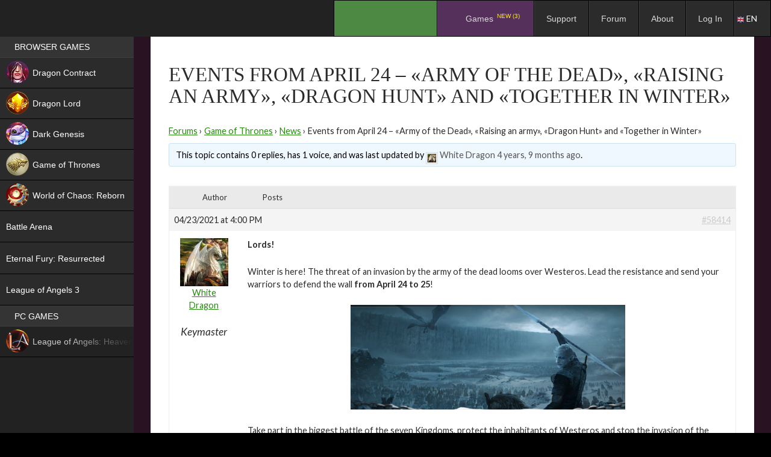

--- FILE ---
content_type: text/html; charset=UTF-8
request_url: https://espritgames.com/forum/topic/events-from-april-23-alliance-conquest-army-of-the-dead-and-raising-an-army/
body_size: 15297
content:
 


						<script type="text/javascript">document.cookie = "usertagname=tagName; domain=espritgames.com";window.location.reload();</script><!DOCTYPE html>
<!--[if IE 7]>
<html class="ie ie7" lang="en-US">
<![endif]-->
<!--[if IE 8]>
<html class="ie ie8" lang="en-US">
<![endif]-->
<!--[if !(IE 7) & !(IE 8)]><!-->
<html lang="en-US">
<!--<![endif]-->
<head>
	<meta charset="UTF-8">
	<meta http-equiv="Cache-control" content="public">
						<meta name="viewport" content="width=device-width, initial-scale=1">
				
		<title>Topic: Events from April 24 &#8211; «Army of the Dead», «Raising an army», «Dragon Hunt» and «Together in Winter» | Esprit Games</title>
	<link rel="profile" href="http://gmpg.org/xfn/11">
	<link rel="pingback" href="https://espritgames.com/xmlrpc.php">
	<link rel="shortcut icon" href="https://p-cdn.espritgames.ru/favicon.ico"></link> 
	<link rel="icon" href="https://p-cdn.espritgames.ru/favicon.ico"></link>
	<!--[if lt IE 9]>
	<script src="https://espritgames.com/wp-content/themes/twentyfourteen/js/html5.js"></script>
	<![endif]-->
	<script src="https://espritgames.com/wp-content/themes/espritgames/js/screenfull.min.js?v=181214"></script>
		<meta name='robots' content='max-image-preview:large' />
<link rel='dns-prefetch' href='//cdn.jsdelivr.net' />
<link rel='dns-prefetch' href='//cdn.espritgames.ru' />
<link rel='dns-prefetch' href='//fonts.googleapis.com' />
<link rel='dns-prefetch' href='//s.w.org' />
<link href='https://fonts.gstatic.com' crossorigin rel='preconnect' />
<link rel="alternate" type="application/rss+xml" title="Esprit Games &raquo; Feed" href="https://espritgames.com/feed/" />
<link rel="alternate" type="application/rss+xml" title="Esprit Games &raquo; Comments Feed" href="https://espritgames.com/comments/feed/" />
<link rel="alternate" type="application/rss+xml" title="Esprit Games &raquo; Events from April 24 &#8211; «Army of the Dead», «Raising an army», «Dragon Hunt» and «Together in Winter» Comments Feed" href="https://espritgames.com/forum/topic/events-from-april-23-alliance-conquest-army-of-the-dead-and-raising-an-army/feed/" />
		<script type="text/javascript">
			window._wpemojiSettings = {"baseUrl":"https:\/\/s.w.org\/images\/core\/emoji\/13.1.0\/72x72\/","ext":".png","svgUrl":"https:\/\/s.w.org\/images\/core\/emoji\/13.1.0\/svg\/","svgExt":".svg","source":{"concatemoji":"https:\/\/espritgames.com\/wp-includes\/js\/wp-emoji-release.min.js?ver=5.8&osdk_ver=20260124_11"}};
			!function(e,a,t){var n,r,o,i=a.createElement("canvas"),p=i.getContext&&i.getContext("2d");function s(e,t){var a=String.fromCharCode;p.clearRect(0,0,i.width,i.height),p.fillText(a.apply(this,e),0,0);e=i.toDataURL();return p.clearRect(0,0,i.width,i.height),p.fillText(a.apply(this,t),0,0),e===i.toDataURL()}function c(e){var t=a.createElement("script");t.src=e,t.defer=t.type="text/javascript",a.getElementsByTagName("head")[0].appendChild(t)}for(o=Array("flag","emoji"),t.supports={everything:!0,everythingExceptFlag:!0},r=0;r<o.length;r++)t.supports[o[r]]=function(e){if(!p||!p.fillText)return!1;switch(p.textBaseline="top",p.font="600 32px Arial",e){case"flag":return s([127987,65039,8205,9895,65039],[127987,65039,8203,9895,65039])?!1:!s([55356,56826,55356,56819],[55356,56826,8203,55356,56819])&&!s([55356,57332,56128,56423,56128,56418,56128,56421,56128,56430,56128,56423,56128,56447],[55356,57332,8203,56128,56423,8203,56128,56418,8203,56128,56421,8203,56128,56430,8203,56128,56423,8203,56128,56447]);case"emoji":return!s([10084,65039,8205,55357,56613],[10084,65039,8203,55357,56613])}return!1}(o[r]),t.supports.everything=t.supports.everything&&t.supports[o[r]],"flag"!==o[r]&&(t.supports.everythingExceptFlag=t.supports.everythingExceptFlag&&t.supports[o[r]]);t.supports.everythingExceptFlag=t.supports.everythingExceptFlag&&!t.supports.flag,t.DOMReady=!1,t.readyCallback=function(){t.DOMReady=!0},t.supports.everything||(n=function(){t.readyCallback()},a.addEventListener?(a.addEventListener("DOMContentLoaded",n,!1),e.addEventListener("load",n,!1)):(e.attachEvent("onload",n),a.attachEvent("onreadystatechange",function(){"complete"===a.readyState&&t.readyCallback()})),(n=t.source||{}).concatemoji?c(n.concatemoji):n.wpemoji&&n.twemoji&&(c(n.twemoji),c(n.wpemoji)))}(window,document,window._wpemojiSettings);
		</script>
		<style type="text/css">
img.wp-smiley,
img.emoji {
	display: inline !important;
	border: none !important;
	box-shadow: none !important;
	height: 1em !important;
	width: 1em !important;
	margin: 0 .07em !important;
	vertical-align: -0.1em !important;
	background: none !important;
	padding: 0 !important;
}
</style>
	<link rel='stylesheet' id='ubermenu-css-css'  href='https://cdn.espritgames.ru/espritgames-wp/css/fontawesome/css/font-awesome.min.css?ver=5.8&#038;osdk_ver=20260124_11' type='text/css' media='all' />
<link rel='stylesheet' id='bbpress_css-css'  href='https://espritgames.com/wp-content/plugins/bbpress/templates/default/css/bbpress.min.css?ver=5.8&#038;osdk_ver=20260124_11' type='text/css' media='all' />
<link rel='stylesheet' id='bbpress_custom_css-css'  href='https://espritgames.com/wp-content/themes/espritgames/css/bbpress.custom.css?ver=5.8&#038;osdk_ver=20260124_11' type='text/css' media='all' />
<link rel='stylesheet' id='gdbbx-front-icons-css'  href='https://espritgames.com/wp-content/plugins/gd-bbpress-toolbox/templates/default/css/icons.min.css?ver=5.0.2.678&#038;osdk_ver=20260124_11' type='text/css' media='all' />
<link rel='stylesheet' id='gdbbx-front-core-css'  href='https://espritgames.com/wp-content/plugins/gd-bbpress-toolbox/templates/default/css/core.min.css?ver=5.0.2.678&#038;osdk_ver=20260124_11' type='text/css' media='all' />
<link rel='stylesheet' id='gdbbx-front-widgets-css'  href='https://espritgames.com/wp-content/plugins/gd-bbpress-toolbox/templates/default/css/widgets.min.css?ver=5.0.2.678&#038;osdk_ver=20260124_11' type='text/css' media='all' />
<link rel='stylesheet' id='bp-legacy-css-css'  href='https://espritgames.com/wp-content/plugins/buddypress/bp-templates/bp-legacy/css/buddypress.min.css?ver=3.0.0&#038;osdk_ver=20260124_11' type='text/css' media='screen' />
<link rel='stylesheet' id='bp-twentyfourteen-css'  href='https://espritgames.com/wp-content/plugins/buddypress/bp-templates/bp-legacy/css/twentyfourteen.min.css?ver=3.0.0&#038;osdk_ver=20260124_11' type='text/css' media='screen' />
<link rel='stylesheet' id='contact-form-7-css'  href='https://espritgames.com/wp-content/plugins/contact-form-7/includes/css/styles.css?ver=5.0.1&#038;osdk_ver=20260124_11' type='text/css' media='all' />
<link rel='stylesheet' id='w3dev-alertify-css-css'  href='//cdn.jsdelivr.net/alertifyjs/1.8.0/css/alertify.min.css?ver=1.3.0&#038;osdk_ver=20260124_11' type='text/css' media='all' />
<link rel='stylesheet' id='w3dev-alertify-theme-css-css'  href='//cdn.jsdelivr.net/alertifyjs/1.8.0/css/themes/default.min.css?ver=1.3.0&#038;osdk_ver=20260124_11' type='text/css' media='all' />
<link rel='stylesheet' id='spu-public-css-css'  href='https://espritgames.com/wp-content/plugins/popups/public/assets/css/public.css?ver=1.9.3.8&#038;osdk_ver=20260124_11' type='text/css' media='all' />
<link rel='stylesheet' id='lwpcng-main-css'  href='https://espritgames.com/wp-content/plugins/luckywp-cookie-notice-gdpr/front/assets/main.min.css?ver=1.2&#038;osdk_ver=20260124_11' type='text/css' media='all' />
<link rel='stylesheet' id='parent-style-css'  href='https://espritgames.com/wp-content/themes/twentyfourteen/style.css?ver=5.8&#038;osdk_ver=20260124_11' type='text/css' media='all' />
<link rel='stylesheet' id='twentyfourteen-lato-css'  href='https://fonts.googleapis.com/css?family=Lato%3A300%2C400%2C700%2C900%2C300italic%2C400italic%2C700italic&#038;subset=latin%2Clatin-ext&#038;osdk_ver=20260124_11' type='text/css' media='all' />
<link rel='stylesheet' id='genericons-css'  href='https://espritgames.com/wp-content/themes/twentyfourteen/genericons/genericons.css?ver=3.0.3&#038;osdk_ver=20260124_11' type='text/css' media='all' />
<link rel='stylesheet' id='twentyfourteen-style-css'  href='https://espritgames.com/wp-content/themes/espritgames/style.css?ver=5.8&#038;osdk_ver=20260124_11' type='text/css' media='all' />
<!--[if lt IE 9]>
<link rel='stylesheet' id='twentyfourteen-ie-css'  href='https://espritgames.com/wp-content/themes/twentyfourteen/css/ie.css?ver=20131205&#038;osdk_ver=20260124_11' type='text/css' media='all' />
<![endif]-->
<link rel='stylesheet' id='ubermenu-css'  href='https://espritgames.com/wp-content/plugins/ubermenu/pro/assets/css/ubermenu.min.css?ver=3.2.0.2&#038;osdk_ver=20260124_11' type='text/css' media='all' />
<link rel='stylesheet' id='ubermenu-black-white-2-css'  href='https://espritgames.com/wp-content/plugins/ubermenu/assets/css/skins/blackwhite2.css?ver=5.8&#038;osdk_ver=20260124_11' type='text/css' media='all' />
<link rel='stylesheet' id='ubermenu-grey-white-css'  href='https://espritgames.com/wp-content/plugins/ubermenu/assets/css/skins/blackwhite.css?ver=5.8&#038;osdk_ver=20260124_11' type='text/css' media='all' />
<link rel='stylesheet' id='ubermenu-black-silver-css'  href='https://espritgames.com/wp-content/plugins/ubermenu/pro/assets/css/skins/blacksilver.css?ver=5.8&#038;osdk_ver=20260124_11' type='text/css' media='all' />
<script type='text/javascript' src='https://espritgames.com/wp-content/themes/espritgames/js/osdk-pixel.js?ver=20161013&#038;osdk_ver=20260124_11' id='osdk-pixel-js'></script>
<script type='text/javascript' src='https://espritgames.com/wp-includes/js/jquery/jquery.min.js?ver=3.6.0&#038;osdk_ver=20260124_11' id='jquery-core-js'></script>
<script type='text/javascript' src='https://espritgames.com/wp-includes/js/jquery/jquery-migrate.min.js?ver=3.3.2&#038;osdk_ver=20260124_11' id='jquery-migrate-js'></script>
<script type='text/javascript' id='bp-confirm-js-extra'>
/* <![CDATA[ */
var BP_Confirm = {"are_you_sure":"Are you sure?"};
/* ]]> */
</script>
<script type='text/javascript' src='https://espritgames.com/wp-content/plugins/buddypress/bp-core/js/confirm.min.js?ver=3.0.0&#038;osdk_ver=20260124_11' id='bp-confirm-js'></script>
<script type='text/javascript' src='https://espritgames.com/wp-content/plugins/buddypress/bp-core/js/widget-members.min.js?ver=3.0.0&#038;osdk_ver=20260124_11' id='bp-widget-members-js'></script>
<script type='text/javascript' src='https://espritgames.com/wp-content/plugins/buddypress/bp-core/js/jquery-query.min.js?ver=3.0.0&#038;osdk_ver=20260124_11' id='bp-jquery-query-js'></script>
<script type='text/javascript' src='https://espritgames.com/wp-content/plugins/buddypress/bp-core/js/vendor/jquery-cookie.min.js?ver=3.0.0&#038;osdk_ver=20260124_11' id='bp-jquery-cookie-js'></script>
<script type='text/javascript' src='https://espritgames.com/wp-content/plugins/buddypress/bp-core/js/vendor/jquery-scroll-to.min.js?ver=3.0.0&#038;osdk_ver=20260124_11' id='bp-jquery-scroll-to-js'></script>
<script type='text/javascript' id='bp-legacy-js-js-extra'>
/* <![CDATA[ */
var BP_DTheme = {"accepted":"Accepted","close":"Close","comments":"comments","leave_group_confirm":"Are you sure you want to leave this group?","mark_as_fav":"Favorite","my_favs":"My Favorites","rejected":"Rejected","remove_fav":"Remove Favorite","show_all":"Show all","show_all_comments":"Show all comments for this thread","show_x_comments":"Show all comments (%d)","unsaved_changes":"Your profile has unsaved changes. If you leave the page, the changes will be lost.","view":"View"};
/* ]]> */
</script>
<script type='text/javascript' src='https://espritgames.com/wp-content/plugins/buddypress/bp-templates/bp-legacy/js/buddypress.min.js?ver=3.0.0&#038;osdk_ver=20260124_11' id='bp-legacy-js-js'></script>
<script type='text/javascript' src='//cdn.jsdelivr.net/alertifyjs/1.8.0/alertify.min.js?ver=1.3.0&#038;osdk_ver=20260124_11' id='w3dev-alertify-js-js'></script>
<script type='text/javascript' src='https://espritgames.com/wp-content/plugins/luckywp-cookie-notice-gdpr/front/assets/main.min.js?ver=1.2&#038;osdk_ver=20260124_11' id='lwpcng-main-js'></script>
<link rel="https://api.w.org/" href="https://espritgames.com/wp-json/" /><link rel="EditURI" type="application/rsd+xml" title="RSD" href="https://espritgames.com/xmlrpc.php?rsd" />
<link rel="wlwmanifest" type="application/wlwmanifest+xml" href="https://espritgames.com/wp-includes/wlwmanifest.xml" /> 
<meta name="generator" content="WordPress 5.8" />
<link rel="canonical" href="https://espritgames.com/forum/topic/events-from-april-23-alliance-conquest-army-of-the-dead-and-raising-an-army/" />
<link rel='shortlink' href='https://espritgames.com/?p=58414' />
<link rel="alternate" type="application/json+oembed" href="https://espritgames.com/wp-json/oembed/1.0/embed?url=https%3A%2F%2Fespritgames.com%2Fforum%2Ftopic%2Fevents-from-april-23-alliance-conquest-army-of-the-dead-and-raising-an-army%2F" />
<link rel="alternate" type="text/xml+oembed" href="https://espritgames.com/wp-json/oembed/1.0/embed?url=https%3A%2F%2Fespritgames.com%2Fforum%2Ftopic%2Fevents-from-april-23-alliance-conquest-army-of-the-dead-and-raising-an-army%2F&#038;format=xml" />
<meta name="generator" content="GD bbPress Toolbox Pro 5.0.2, Build 678" />

	<script type="text/javascript">var ajaxurl = 'https://espritgames.com/wp-admin/admin-ajax.php';</script>

<style id="ubermenu-custom-generated-css">
/** UberMenu Custom Menu Styles (Customizer) **/
/* main */
.ubermenu-main .ubermenu-item-normal > .ubermenu-target,.ubermenu-main .ubermenu-submenu .ubermenu-target,.ubermenu-main .ubermenu-submenu .ubermenu-nonlink,.ubermenu-main .ubermenu-submenu .ubermenu-widget,.ubermenu-main .ubermenu-submenu .ubermenu-custom-content-padded,.ubermenu-main .ubermenu-submenu .ubermenu-retractor,.ubermenu-main .ubermenu-submenu .ubermenu-colgroup .ubermenu-column,.ubermenu-main .ubermenu-submenu.ubermenu-submenu-type-stack > .ubermenu-item-normal > .ubermenu-target,.ubermenu-main .ubermenu-submenu.ubermenu-submenu-padded { padding:7px 25px 7px 20px; }
.ubermenu .ubermenu-grid-row { padding-right:7px 25px 7px 20px; }
.ubermenu .ubermenu-grid-row .ubermenu-target { padding-right:0; }
/* leftmenu */
.ubermenu.ubermenu-leftmenu .ubermenu-item-level-0 > .ubermenu-target { background:#000000; }
.ubermenu-leftmenu .ubermenu-item-level-0 > .ubermenu-target { padding-top:7px; padding-bottom:7px; padding-left:24px; padding-right:24px; }
.ubermenu-leftmenu.ubermenu-sub-indicators .ubermenu-item-level-0.ubermenu-has-submenu-drop > .ubermenu-target:not(.ubermenu-noindicator) { padding-right:39px; }
.ubermenu-leftmenu.ubermenu-sub-indicators .ubermenu-item-level-0.ubermenu-has-submenu-drop > .ubermenu-target.ubermenu-noindicator { padding-right:24px; }
.ubermenu-leftmenu .ubermenu-submenu.ubermenu-submenu-drop { background-color:#000000; border:1px solid #000000; color:#000000; }
.ubermenu-leftmenu .ubermenu-submenu .ubermenu-highlight { color:#000000; }
.ubermenu-leftmenu .ubermenu-item-normal > .ubermenu-target,.ubermenu-leftmenu .ubermenu-submenu .ubermenu-target,.ubermenu-leftmenu .ubermenu-submenu .ubermenu-nonlink,.ubermenu-leftmenu .ubermenu-submenu .ubermenu-widget,.ubermenu-leftmenu .ubermenu-submenu .ubermenu-custom-content-padded,.ubermenu-leftmenu .ubermenu-submenu .ubermenu-retractor,.ubermenu-leftmenu .ubermenu-submenu .ubermenu-colgroup .ubermenu-column,.ubermenu-leftmenu .ubermenu-submenu.ubermenu-submenu-type-stack > .ubermenu-item-normal > .ubermenu-target,.ubermenu-leftmenu .ubermenu-submenu.ubermenu-submenu-padded { padding:6px 0px 6px 14px; }
.ubermenu .ubermenu-grid-row { padding-right:6px 0px 6px 14px; }
.ubermenu .ubermenu-grid-row .ubermenu-target { padding-right:0; }
.ubermenu-leftmenu .ubermenu-submenu .ubermenu-item-header > .ubermenu-target { color:#000000; }


/* Status: Loaded from Transient */

</style>
<script type="text/javascript">
    /* <![CDATA[ */
    var gdbbx_data = { url: "https://espritgames.com/wp-admin/admin-ajax.php", run_quote: true, run_report: false, run_thanks: false, run_attachments: true, run_canned_replies: false, run_bbcodes: true, run_fitvids: true, wp_editor: true, wp_version: 58, last_cookie: 1769595518, bbpress_version: 25, text_are_you_sure: "Are you sure? Operation is not reversible.", now: 1769593718, validate_attachments: true, insert_into_content: true, max_files: 4, max_size: 524288, limiter: true, allowed_extensions: "jpg jpeg jpe png gif mov qt avi mpeg mpg mpe 3gp 3gpp 3g2 3gp2 mid midi pdf doc docx docm pot pps ppt pptx pptm odt ppsx ppsm xla xls xlt xlw xlsx xlsm xlsb key mp3 m4a m4b ogg oga wma wav mp4 m4v webm ogv wmv flv", text_select_file: "Select File", text_file_name: "Name", text_file_size: "Size", text_file_type: "Extension", text_file_validation: "Error!", text_file_validation_size: "The file is too big.", text_file_validation_type: "File type not allowed.", text_file_remove: "Remove this file", text_file_shortcode: "Insert into content", text_file_caption: "Set file caption", text_file_caption_placeholder: "Caption..." };
    /* ]]> */
</script>

        
			<meta property="og:url"         content="https://espritgames.com/gameofthrones/news/events-from-april-23-alliance-conquest-army-of-the-dead-and-raising-an-army/" />
			<meta property="og:type"        content="website" />
			<meta property="og:title"       content="Events from April 24 &#8211; «Army of the Dead», «Raising an army», «Dragon Hunt» and «Together in Winter»" />
			<meta property="og:description" content="Play Events from April 24 &#8211; «Army of the Dead», «Raising an army», «Dragon Hunt» and «Together in Winter» on Espritgames | Games place" />
			<meta property="og:image"       content="/wp-content/uploads/sites/2/2019/10/logoJPEGsite.jpg" />
			<meta property="jjjjjjj"        content="1" /> 
		<meta property="fb:app_id" content="1704515049783507" /><meta id="gui" property="gui" content="gameofthrones" /><script async src='https://www.googletagmanager.com/gtag/js?id=UA-58626220-2'></script>
        <script>
          window.dataLayer = window.dataLayer || [];
          function gtag(){dataLayer.push(arguments);}
          gtag('js', new Date());
          gtag('config', 'UA-58626220-2');

            (function(i,s,o,g,r,a,m){i['GoogleAnalyticsObject']=r;i[r]=i[r]||function(){
            (i[r].q=i[r].q||[]).push(arguments)},i[r].l=1*new Date();a=s.createElement(o),
            m=s.getElementsByTagName(o)
            [0];a.async=1;a.src=g;m.parentNode.insertBefore(a,m)
            })(window,document,'script','//www.google-analytics.com/analytics.js','ga');
            ga('create', 'UA-58626220-2', 'auto');
				ga('send', 'game');
				ga('send', 'pageview');
        </script>
            <script>
            !function (w, d, t) {
            w.TiktokAnalyticsObject=t;var ttq=w[t]=w[t]||[];ttq.methods=["page","track","identify","instances","debug","on","off","once","ready","alias","group","enableCookie","disableCookie"],ttq.setAndDefer=function(t,e){t[e]=function(){t.push([e].concat(Array.prototype.slice.call(arguments,0)))}};for(var i=0;i<ttq.methods.length;i++)ttq.setAndDefer(ttq,ttq.methods[i]);ttq.instance=function(t){for(var e=ttq._i[t]||[],n=0;n<ttq.methods.length;n++)ttq.setAndDefer(e,ttq.methods[n]);return e},ttq.load=function(e,n){var i="https://analytics.tiktok.com/i18n/pixel/events.js";ttq._i=ttq._i||{},ttq._i[e]=[],ttq._i[e]._u=i,ttq._t=ttq._t||{},ttq._t[e]=+new Date,ttq._o=ttq._o||{},ttq._o[e]=n||{};var o=document.createElement("script");o.type="text/javascript",o.async=!0,o.src=i+"?sdkid="+e+"&lib="+t;var a=document.getElementsByTagName("script")[0];a.parentNode.insertBefore(o,a)};

            ttq.load("CDHQH5BC77U9O4C7UOIG");
              ttq.page();
            }(window, document, "ttq");
            </script>
            <style type="text/css">
            #wpadminbar #wp-admin-bar-gdbb-toolbar .ab-icon:before {
                content: "\f477";
                top: 2px;
            }

            @media screen and ( max-width: 782px ) {
                #wpadminbar li#wp-admin-bar-gdbb-toolbar {
                    display: block;
                }
            }
        </style>
    		<style type="text/css" id="twentyfourteen-header-css">
				.site-title,
		.site-description {
			clip: rect(1px 1px 1px 1px); /* IE7 */
			clip: rect(1px, 1px, 1px, 1px);
			position: absolute;
		}
		</style>
	
<!-- BEGIN GADWP v5.3.3 Universal Analytics - https://exactmetrics.com/ -->
<script>
(function(i,s,o,g,r,a,m){i['GoogleAnalyticsObject']=r;i[r]=i[r]||function(){
	(i[r].q=i[r].q||[]).push(arguments)},i[r].l=1*new Date();a=s.createElement(o),
	m=s.getElementsByTagName(o)[0];a.async=1;a.src=g;m.parentNode.insertBefore(a,m)
})(window,document,'script','https://www.google-analytics.com/analytics.js','ga');
  ga('create', 'UA-58626220-2', 'auto');
  ga('send', 'pageview');
</script>
<!-- END GADWP Universal Analytics -->
</head>

<body class="bp-legacy topic bbpress topic-template-default single single-topic postid-58414 group-blog header-image full-width singular no-js">
<div id="page" class="hfeed site site_1 ">
	<header id="masthead" class="site-header" role="banner">
		<div class="header-main">
						<div id="site-header">
				<a href="https://espritgames.com/" rel="home">
										<img src="https://p-cdn.espritgames.com/wp-content/uploads/2016/02/eg_logo_194x48.png" width="194" height="48" alt="Esprit Games">
				</a>
			</div>
			
							
<!-- UberMenu [Configuration:main] [Theme Loc:primary] [Integration:api] -->
<a class="ubermenu-responsive-toggle ubermenu-responsive-toggle-main ubermenu-skin-black-silver ubermenu-loc-primary" data-ubermenu-target="ubermenu-main-2-primary"><i class="fa fa-bars"></i>Menu</a><nav id="ubermenu-main-2-primary" class="ubermenu ubermenu-nojs ubermenu-main ubermenu-menu-2 ubermenu-loc-primary ubermenu-responsive ubermenu-responsive-default ubermenu-responsive-collapse ubermenu-horizontal ubermenu-transition-shift ubermenu-trigger-hover_intent ubermenu-skin-black-silver ubermenu-has-border ubermenu-bar-align-right ubermenu-items-align-left ubermenu-bound ubermenu-disable-submenu-scroll ubermenu-sub-indicators ubermenu-retractors-responsive"><ul id="ubermenu-nav-main-2-primary" class="ubermenu-nav"><li id="menu-item-44878" class="ubermenu-item ubermenu-item-type-custom ubermenu-item-object-custom ubermenu-item-44878 ubermenu-item-level-0 ubermenu-column ubermenu-column-auto" ><a class="ubermenu-target ubermenu-item-layout-default ubermenu-item-layout-text_only" href="https://espritgames.com/about_launcher/" tabindex="0"><span class="ubermenu-target-title ubermenu-target-text">.</span></a></li><li id="menu-item-9115" class="ubermenu-item ubermenu-item-type-custom ubermenu-item-object-custom ubermenu-item-home ubermenu-item-has-children ubermenu-item-9115 ubermenu-item-level-0 ubermenu-column ubermenu-column-auto ubermenu-has-submenu-drop ubermenu-has-submenu-flyout" ><span class="ubermenu-target ubermenu-item-layout-default ubermenu-item-layout-text_only" tabindex="0"><span class="ubermenu-target-title ubermenu-target-text">Games <sup class="new" style="color: red">NEW (3)</sup></span></span><ul class="ubermenu-submenu ubermenu-submenu-id-9115 ubermenu-submenu-type-flyout ubermenu-submenu-drop ubermenu-submenu-align-left_edge_item" ><li id="menu-item-208154" class="ubermenu-item ubermenu-item-type-post_type ubermenu-item-object-page ubermenu-item-208154 ubermenu-item-auto ubermenu-item-normal ubermenu-item-level-1" ><a class="ubermenu-target ubermenu-item-layout-default ubermenu-item-layout-text_only" href="https://espritgames.com/dragoncontract/"><span class="ubermenu-target-title ubermenu-target-text">Dragon Contract <sup class="new new_en">NEW</sup></span></a></li><li id="menu-item-33284" class="ubermenu-item ubermenu-item-type-post_type ubermenu-item-object-page ubermenu-item-33284 ubermenu-item-auto ubermenu-item-normal ubermenu-item-level-1" ><a class="ubermenu-target ubermenu-item-layout-default ubermenu-item-layout-text_only" href="https://espritgames.com/dragonlord/"><span class="ubermenu-target-title ubermenu-target-text">Dragon Lord <sup class="hit hit_en" style="color: green">HIT</sup></span></a></li><li id="menu-item-107700" class="ubermenu-item ubermenu-item-type-post_type ubermenu-item-object-page ubermenu-item-107700 ubermenu-item-auto ubermenu-item-normal ubermenu-item-level-1" ><a class="ubermenu-target ubermenu-item-layout-default ubermenu-item-layout-text_only" href="https://espritgames.com/battlearena/"><span class="ubermenu-target-title ubermenu-target-text">Battle Arena <sup class="new new_en">NEW</sup></span></a></li><li id="menu-item-177507" class="ubermenu-item ubermenu-item-type-post_type ubermenu-item-object-page ubermenu-item-177507 ubermenu-item-auto ubermenu-item-normal ubermenu-item-level-1" ><a class="ubermenu-target ubermenu-item-layout-default ubermenu-item-layout-text_only" href="https://espritgames.com/darkmoonrealm/"><span class="ubermenu-target-title ubermenu-target-text">World of Chaos: Reborn <sup class="new new_en">NEW</sup></span></a></li><li id="menu-item-58606" class="ubermenu-item ubermenu-item-type-post_type ubermenu-item-object-page ubermenu-item-58606 ubermenu-item-auto ubermenu-item-normal ubermenu-item-level-1" ><a class="ubermenu-target ubermenu-item-layout-default ubermenu-item-layout-text_only" href="https://espritgames.com/darkgenesis/"><span class="ubermenu-target-title ubermenu-target-text">Dark Genesis</span></a></li><li id="menu-item-19448" class="ubermenu-item ubermenu-item-type-post_type ubermenu-item-object-page ubermenu-item-19448 ubermenu-item-auto ubermenu-item-normal ubermenu-item-level-1" ><a class="ubermenu-target ubermenu-item-layout-default ubermenu-item-layout-text_only" href="https://espritgames.com/gameofthrones/"><span class="ubermenu-target-title ubermenu-target-text">Game of Thrones</span></a></li><li id="menu-item-46405" class="ubermenu-item ubermenu-item-type-post_type ubermenu-item-object-page ubermenu-item-46405 ubermenu-item-auto ubermenu-item-normal ubermenu-item-level-1" ><a class="ubermenu-target ubermenu-item-layout-default ubermenu-item-layout-text_only" href="https://espritgames.com/leagueofangelshf/"><span class="ubermenu-target-title ubermenu-target-text">League of Angels: Heaven’s Fury</span></a></li><li id="menu-item-65695" class="ubermenu-item ubermenu-item-type-post_type ubermenu-item-object-page ubermenu-item-65695 ubermenu-item-auto ubermenu-item-normal ubermenu-item-level-1" ><a class="ubermenu-target ubermenu-item-layout-default ubermenu-item-layout-text_only" href="https://espritgames.com/eternalfuryres/"><span class="ubermenu-target-title ubermenu-target-text">Eternal Fury: Resurrected</span></a></li><li id="menu-item-47869" class="ubermenu-item ubermenu-item-type-post_type ubermenu-item-object-page ubermenu-item-47869 ubermenu-item-auto ubermenu-item-normal ubermenu-item-level-1" ><a class="ubermenu-target ubermenu-item-layout-default ubermenu-item-layout-text_only" href="https://espritgames.com/leagueofangels3/"><span class="ubermenu-target-title ubermenu-target-text">League of Angels 3</span></a></li><li class="ubermenu-retractor ubermenu-retractor-mobile"><i class="fa fa-times"></i> Close</li></ul></li><li id="menu-item-260895" class="ubermenu-item ubermenu-item-type-custom ubermenu-item-object-custom ubermenu-item-260895 ubermenu-item-level-0 ubermenu-column ubermenu-column-auto" ><a class="ubermenu-target ubermenu-item-layout-default ubermenu-item-layout-text_only" href="https://support.espritgames.com/" tabindex="0"><span class="ubermenu-target-title ubermenu-target-text">Support</span></a></li><li id="menu-item-2083" class="ubermenu-item ubermenu-item-type-custom ubermenu-item-object-custom ubermenu-item-2083 ubermenu-item-level-0 ubermenu-column ubermenu-column-auto" ><a class="ubermenu-target ubermenu-item-layout-default ubermenu-item-layout-text_only" href="/forum/" tabindex="0"><span class="ubermenu-target-title ubermenu-target-text">Forum</span></a></li><li id="menu-item-79347" class="ubermenu-item ubermenu-item-type-post_type ubermenu-item-object-page ubermenu-item-79347 ubermenu-item-level-0 ubermenu-column ubermenu-column-auto" ><a class="ubermenu-target ubermenu-item-layout-default ubermenu-item-layout-text_only" href="https://espritgames.com/about/" tabindex="0"><span class="ubermenu-target-title ubermenu-target-text">About</span></a></li><li id="menu-item-913" class="bp-menu bp-login-nav ubermenu-item ubermenu-item-type-bp_nav ubermenu-item-object-bp_loggedout_nav ubermenu-item-913 ubermenu-item-level-0 ubermenu-column ubermenu-column-auto" ><a class="ubermenu-target ubermenu-item-layout-default ubermenu-item-layout-text_only" href="/auth/?action=login&#038;consumer=portal-com&#038;locale=en_US&#038;return_to=https%3A%2F%2Fespritgames.com%2Fforum%2Ftopic%2Fevents-from-april-23-alliance-conquest-army-of-the-dead-and-raising-an-army%2F&#038;theme=all-form_launcher_v2" tabindex="0"><span class="ubermenu-target-title ubermenu-target-text">Log In</span></a></li></ul></nav>
<!-- End UberMenu -->
					</div>
		
		<div id="search-container" class="search-box-wrapper hide">
			<div class="search-box">
				<form role="search" method="get" class="search-form" action="https://espritgames.com/">
				<label>
					<span class="screen-reader-text">Search for:</span>
					<input type="search" class="search-field" placeholder="Search &hellip;" value="" name="s" />
				</label>
				<input type="submit" class="search-submit" value="Search" />
			</form>			</div>
		</div>
	</header><!-- #masthead -->

	<div id="main" class="site-main">
<div id="main-content" class="main-content">

	<div id="primary" class="content-area">
		<div id="content" class="site-content" role="main">

			

<div class=""></div>
    
<article   id="post-58414" class="post-58414 topic type-topic status-publish hentry">
				<div class="entry-header back_link_outer">
				<a class="back_link" href="./">Go back</a>			</div>
		<header class="entry-header this_"><h1 class="entry-title">Events from April 24 &#8211; «Army of the Dead», «Raising an army», «Dragon Hunt» and «Together in Winter»</h1></header><!-- .entry-header -->	<div class="entry-content gds_ this_">
		
<div id="bbpress-forums">

	<div xmlns:v="http://rdf.data-vocabulary.org/#" class="bbp-breadcrumb"><p><span typeof="v:Breadcrumb"><a rel="v:url" property="v:title" href="https://espritgames.com/forum/" class="bbp-breadcrumb-root">Forums</a></span> <span class="bbp-breadcrumb-sep">&rsaquo;</span> <span typeof="v:Breadcrumb"><a rel="v:url" property="v:title" href="https://espritgames.com/forum/go/gameofthrones/" class="bbp-breadcrumb-forum">Game of Thrones</a></span> <span class="bbp-breadcrumb-sep">&rsaquo;</span> <span typeof="v:Breadcrumb"><a rel="v:url" property="v:title" href="https://espritgames.com/forum/go/gameofthrones/news/" class="bbp-breadcrumb-forum">News</a></span> <span class="bbp-breadcrumb-sep">&rsaquo;</span> <span class="bbp-breadcrumb-current">Events from April 24 &#8211; «Army of the Dead», «Raising an army», «Dragon Hunt» and «Together in Winter»</span></p></div>
	
	
		
		<div class="bbp-template-notice info"><p class="bbp-topic-description">This topic contains 0 replies, has 1 voice, and was last updated by <a href="https://espritgames.com/members/21786139/" title="View White Dragon&#039;s profile" class="bbp-author-avatar" rel="nofollow"><img alt='' src='https://espritgames.com/wp-content/uploads/avatars/2474586/5c507c4a9a01d-bpthumb.jpg' srcset='https://espritgames.com/wp-content/uploads/avatars/2474586/5c507c4a9a01d-bpthumb.jpg 2x' class='avatar avatar-14 photo' height='14' width='14' loading='lazy'/></a>&nbsp;<a href="https://espritgames.com/members/21786139/" title="View White Dragon&#039;s profile" class="bbp-author-name" rel="nofollow">White Dragon</a> <a href="https://espritgames.com/forum/topic/events-from-april-23-alliance-conquest-army-of-the-dead-and-raising-an-army/" title="Events from April 24 &#8211; «Army of the Dead», «Raising an army», «Dragon Hunt» and «Together in Winter»">4 years, 9 months ago</a>.</p></div>
		
		
			

<div class="bbp-pagination">
	<div class="bbp-pagination-count">

		
	</div>

	<div class="bbp-pagination-links">

		
	</div>
</div>


			

<ul id="topic-58414-replies" class="forums bbp-replies">

	<li class="bbp-header">

		<div class="bbp-reply-author">Author</div><!-- .bbp-reply-author -->

		<div class="bbp-reply-content">

			
				Posts
				
				
			
		</div><!-- .bbp-reply-content -->

	</li><!-- .bbp-header -->

	<li class="bbp-body">

		
			<li>

<div id="post-58414" class="bbp-reply-header">

	<div class="bbp-meta">

		<span class="bbp-reply-post-date">04/23/2021 at 4:00 PM</span>

		
		<a href="https://espritgames.com/forum/topic/events-from-april-23-alliance-conquest-army-of-the-dead-and-raising-an-army/#post-58414" class="bbp-reply-permalink">#58414</a>

		
		<span class="bbp-admin-links"></span>
		
	</div><!-- .bbp-meta -->

</div><!-- #post-58414 -->

<div class="even bbp-parent-forum-19479 bbp-parent-topic-58414 bbp-reply-position-1 user-id-2474586 topic-author post-58414 topic type-topic status-publish hentry">

	<div class="bbp-reply-author">

				<span data-dsf="58414">
		<a href="https://espritgames.com/members/21786139/" title="View White Dragon&#039;s profile" class="bbp-author-avatar" rel="nofollow"><img alt='' src='https://espritgames.com/wp-content/uploads/avatars/2474586/5c507c4a97e87-bpfull.jpg' srcset='https://espritgames.com/wp-content/uploads/avatars/2474586/5c507c4a97e87-bpfull.jpg 2x' class='avatar avatar-80 photo' height='80' width='80' loading='lazy'/></a><br /><a href="https://espritgames.com/members/21786139/" title="View White Dragon&#039;s profile" class="bbp-author-name" rel="nofollow">White Dragon</a><br /><div class="bbp-author-role">Keymaster</div>		</span>
		
		
	</div><!-- .bbp-reply-author -->

	<div class="bbp-reply-content">

		
		<p><strong>Lords!</strong></p>
<p><span style="font-weight: 400">Winter is here! The threat of an invasion by the army of the dead looms over Westeros. Lead the resistance and send your warriors to defend the wall </span><b>from April 24 to 25</b><span style="font-weight: 400">!</span></p>
<p><img class="aligncenter wp-image-51100 size-full" src="https://espritgames.com/wp-content/uploads/2021/03/8-15.png" alt="" width="456" height="174" /></p>
<p><span style="font-weight: 400">Take part in the biggest battle of the seven Kingdoms, protect the inhabitants of Westeros and stop the invasion of the living dead!</span></p>
<p><b>Important:</b><span style="font-weight: 400"> Alliances with 25 active participants and a castle of at least level 17 can participate in the event.</span></p>
<p><span style="font-weight: 400">Take the highest places in the ranking to get a reward:</span></p>
<ul>
<li style="font-weight: 400"><span style="font-weight: 400">Appearance of the castle</span></li>
<li style="font-weight: 400"><span style="font-weight: 400">Speed Up</span></li>
<li style="font-weight: 400"><span style="font-weight: 400">Resources</span></li>
<li style="font-weight: 400"><span style="font-weight: 400">Honor banner</span></li>
<li style="font-weight: 400"><span style="font-weight: 400">Diamonds</span></li>
<li style="font-weight: 400"><span style="font-weight: 400">Endurance</span></li>
<li style="font-weight: 400"><span style="font-weight: 400">and much more</span></li>
</ul>
<p><span style="font-weight: 400">During the battle, earn Contribution Tokens and exchange them for valuable items in the Contribution Shop:</span></p>
<ul>
<li style="font-weight: 400"><span style="font-weight: 400">Wash stone</span></li>
<li style="font-weight: 400"><span style="font-weight: 400">Refined rough</span></li>
<li style="font-weight: 400"><span style="font-weight: 400">Legendary Chest</span></li>
<li style="font-weight: 400"><span style="font-weight: 400">Race Boots</span></li>
<li style="font-weight: 400"><span style="font-weight: 400">other</span></li>
</ul>
<p><span style="font-weight: 400">Read more about the invasion of the Army of the dead in </span><a href="https://espritgames.com/gameofthrones/gameofthrones-guides/guide-army-of-the-dead/" rel="nofollow"><b>guide</b></a><span style="font-weight: 400">.</span></p>
<p><b>From April 24 to 25, </b><span style="font-weight: 400">you will see the event</span><b> «Raising an army».</b></p>
<p><a href="https://espritgames.com/wp-content/uploads/2021/03/1-6.png" rel="nofollow"><img class="alignnone size-full wp-image-49752" src="https://espritgames.com/wp-content/uploads/2021/03/1-6.png" alt="" width="1453" height="830" /></a></p>
<p><span style="font-weight: 400">Create a strong army and get a reward for this! </span></p>
<p><span style="font-weight: 400">We remind you that you need to train troops in Barracks.</span></p>
<p><span style="font-weight: 400">For completing tasks, events can be obtained:</span></p>
<ul>
<li style="font-weight: 400"><span style="font-weight: 400">Speed Up (Training)</span></li>
<li style="font-weight: 400"><span style="font-weight: 400">Speed Up</span></li>
<li style="font-weight: 400"><span style="font-weight: 400">Stone</span></li>
</ul>
<p><span style="font-weight: 400">Read more about the event in the <a href="https://espritgames.com/gameofthrones/gameofthrones-guides/guide-raising-an-army/" rel="nofollow"><strong>guide</strong></a>.</span></p>
<p><b>From April 25 to 26</b><span style="font-weight: 400">, go in search of the dragon&#8217;s lair in the</span><b> «Dragon Hunt» </b><span style="font-weight: 400">event.</span></p>
<p><a href="https://espritgames.com/wp-content/uploads/2021/03/pasted-image-0.png" rel="nofollow"><img class="alignnone size-full wp-image-49856" src="https://espritgames.com/wp-content/uploads/2021/03/pasted-image-0.png" alt="" width="1458" height="731" /></a></p>
<p><span style="font-weight: 400">Attack the rebels to get bait and find the dragon&#8217;s lair!</span></p>
<p><span style="font-weight: 400">Only players who are members of an alliance can use the bait.</span></p>
<p><span style="font-weight: 400">You will have a chance to get:</span></p>
<ul>
<li style="font-weight: 400"><span style="font-weight: 400">Shadow Essence</span></li>
<li style="font-weight: 400"><span style="font-weight: 400">Horn of Awakening</span></li>
<li style="font-weight: 400"><span style="font-weight: 400">Mark of the True Dragon</span></li>
<li style="font-weight: 400"><span style="font-weight: 400">Ox Meat</span></li>
<li style="font-weight: 400"><span style="font-weight: 400">and other</span></li>
</ul>
<p><span style="font-weight: 400">Read more about the event in the <a href="https://espritgames.com/gameofthrones/gameofthrones-guides/guide-dragon-hunt/" rel="nofollow"><strong>guide</strong></a>.</span></p>
<p><b>From April 25 to 30, </b><span style="font-weight: 400">7 kingdoms will host the </span><b>«Together in Winter»</b><span style="font-weight: 400"> event.</span></p>
<p><span style="font-weight: 400">Winter is coming. The kingdom opens its treasury to all the heroes who will take the courage to protect it.</span></p>
<p><a href="https://espritgames.com/wp-content/uploads/2021/04/Screenshot_11.png" rel="nofollow"><img class="alignnone size-full wp-image-52879" src="https://espritgames.com/wp-content/uploads/2021/04/Screenshot_11.png" alt="" width="1221" height="796" /></a></p>
<p><span style="font-weight: 400">The event consists of 6 stages, participating in which you will complete various tasks and goals, spin the roulette wheel and win prizes, receive gifts for replenishing and spending game currency.</span></p>
<p><span style="font-weight: 400">You will be waiting for rare items in a special Store, and in the last stage &#8211; a special chest.</span></p>
<p><span style="font-weight: 400">Possible rewards:</span></p>
<ul>
<li style="font-weight: 400"><span style="font-weight: 400">Diamonds</span></li>
<li style="font-weight: 400"><span style="font-weight: 400">Mark of the True Dragon</span></li>
<li style="font-weight: 400"><span style="font-weight: 400">Tears of Lys</span></li>
<li style="font-weight: 400"><span style="font-weight: 400">Spirit of Weirwood Tree</span></li>
<li style="font-weight: 400"><span style="font-weight: 400">Universal Troop Medal</span></li>
<li style="font-weight: 400"><span style="font-weight: 400">Resources</span></li>
<li style="font-weight: 400"><span style="font-weight: 400">and much more</span></li>
</ul>
<p><span style="font-weight: 400">Read more about the event in the </span><a href="https://espritgames.com/gameofthrones/gameofthrones-guides/guide-battle-of-the-long-night/" rel="nofollow"><b>guide</b></a><span style="font-weight: 400">.</span></p>
<p><strong>Attention! </strong>Some events can start in different kingdoms on different days.</p>
<p><b>Enjoy the game!</b></p>

		
	</div><!-- .bbp-reply-content -->

</div><!-- .reply -->
</li>

		
	</li><!-- .bbp-body -->

	<li class="bbp-footer">

		<div class="bbp-reply-author">Author</div>

		<div class="bbp-reply-content">

			
				Posts
			
		</div><!-- .bbp-reply-content -->

	</li><!-- .bbp-footer -->

</ul><!-- #topic-58414-replies -->


			

<div class="bbp-pagination">
	<div class="bbp-pagination-count">

		
	</div>

	<div class="bbp-pagination-links">

		
	</div>
</div>


		
		


	<div id="no-reply-58414" class="bbp-no-reply">
		<div class="bbp-template-notice">
			<p>The forum &#8216;News&#8217; is closed to new topics and replies.</p>
		</div>
	</div>



	
	
</div>
	</div><!-- .entry-content -->
</article><!-- #post-## -->

		</div><!-- #content -->
	</div><!-- #primary -->
	</div><!-- #main-content -->

<div id="secondary">
		<h2 class="site-description">Games place</h2>
	
		<nav role="navigation" class="navigation site-navigation secondary-navigation">
		
<!-- UberMenu [Configuration:leftmenu] [Theme Loc:secondary] [Integration:auto] -->
<nav id="ubermenu-leftmenu-3-secondary" class="ubermenu ubermenu-nojs ubermenu-leftmenu ubermenu-menu-3 ubermenu-loc-secondary ubermenu-responsive-nocollapse ubermenu-vertical ubermenu-transition-shift ubermenu-trigger-hover_intent ubermenu-skin-grey-white  ubermenu-bar-align-full ubermenu-items-align-left ubermenu-bound ubermenu-disable-submenu-scroll ubermenu-sub-indicators ubermenu-retractors-responsive"><ul id="ubermenu-nav-leftmenu-3-secondary" class="ubermenu-nav"><li id="menu-item-1961" class="ubermenu-item ubermenu-item-type-custom ubermenu-item-object-custom ubermenu-item-has-children ubermenu-item-1961 ubermenu-item-level-0 ubermenu-column ubermenu-column-auto ubermenu-has-submenu-stack" ><span class="ubermenu-target ubermenu-item-layout-default ubermenu-item-layout-text_only ubermenu-noindicator top_games_menu" tabindex="0"><span class="ubermenu-target-title ubermenu-target-text">Browser Games</span></span><ul class="ubermenu-submenu ubermenu-submenu-id-1961 ubermenu-submenu-type-stack ubermenu-submenu-padded" ><li id="menu-item-208155" class="ubermenu-item ubermenu-item-type-post_type ubermenu-item-object-page ubermenu-item-208155 ubermenu-item-auto ubermenu-item-normal ubermenu-item-level-1 ubermenu-column ubermenu-column-auto" ><a class="ubermenu-target ubermenu-target-with-image ubermenu-item-layout-default ubermenu-item-layout-image_left" href="https://espritgames.com/dragoncontract/"><img class="ubermenu-image ubermenu-image-size-full" src="https://espritgames.com/wp-content/uploads/2023/12/icon_main-page.png" width="38" height="38" alt="icon_main-page"  /><span class="ubermenu-target-title ubermenu-target-text">Dragon Contract <sup class="new new_en">NEW</sup></span></a></li><li id="menu-item-33285" class="ubermenu-item ubermenu-item-type-post_type ubermenu-item-object-page ubermenu-item-33285 ubermenu-item-auto ubermenu-item-normal ubermenu-item-level-1 ubermenu-column ubermenu-column-auto" ><a class="ubermenu-target ubermenu-target-with-image ubermenu-item-layout-default ubermenu-item-layout-image_left" href="https://espritgames.com/dragonlord/"><img class="ubermenu-image ubermenu-image-size-full" src="https://espritgames.com/wp-content/uploads/2020/06/DL_en_ico.png" width="38" height="38" alt="DL_en_ico"  /><span class="ubermenu-target-title ubermenu-target-text">Dragon Lord <sup class="hit hit_en" style="color: green">HIT</sup></span></a></li><li id="menu-item-58605" class="ubermenu-item ubermenu-item-type-post_type ubermenu-item-object-page ubermenu-item-58605 ubermenu-item-auto ubermenu-item-normal ubermenu-item-level-1 ubermenu-column ubermenu-column-auto" ><a class="ubermenu-target ubermenu-target-with-image ubermenu-item-layout-default ubermenu-item-layout-image_left" href="https://espritgames.com/darkgenesis/"><img class="ubermenu-image ubermenu-image-size-full" src="https://espritgames.com/wp-content/uploads/2021/10/DG_icon.png" width="38" height="38" alt="DG_icon"  /><span class="ubermenu-target-title ubermenu-target-text">Dark Genesis</span></a></li><li id="menu-item-19447" class="ubermenu-item ubermenu-item-type-post_type ubermenu-item-object-page ubermenu-item-19447 ubermenu-item-auto ubermenu-item-normal ubermenu-item-level-1 ubermenu-column ubermenu-column-auto" ><a class="ubermenu-target ubermenu-target-with-image ubermenu-item-layout-default ubermenu-item-layout-image_left" href="https://espritgames.com/gameofthrones/"><img class="ubermenu-image ubermenu-image-size-full" src="https://espritgames.com/wp-content/uploads/2020/06/GoTh_ico.png" width="38" height="38" alt="GoTh_ico"  /><span class="ubermenu-target-title ubermenu-target-text">Game of Thrones</span></a></li><li id="menu-item-177506" class="ubermenu-item ubermenu-item-type-post_type ubermenu-item-object-page ubermenu-item-177506 ubermenu-item-auto ubermenu-item-normal ubermenu-item-level-1 ubermenu-column ubermenu-column-auto" ><a class="ubermenu-target ubermenu-target-with-image ubermenu-item-layout-default ubermenu-item-layout-image_left" href="https://espritgames.com/darkmoonrealm/"><img class="ubermenu-image ubermenu-image-size-full" src="https://espritgames.com/wp-content/uploads/2023/07/imgpsh_fullsize_anim.png" width="38" height="38" alt="imgpsh_fullsize_anim"  /><span class="ubermenu-target-title ubermenu-target-text">World of Chaos: Reborn <sup class="new new_en">NEW</sup></span></a></li><li id="menu-item-107699" class="ubermenu-item ubermenu-item-type-post_type ubermenu-item-object-page ubermenu-item-107699 ubermenu-item-auto ubermenu-item-normal ubermenu-item-level-1 ubermenu-column ubermenu-column-auto" ><a class="ubermenu-target ubermenu-item-layout-default ubermenu-item-layout-text_only" href="https://espritgames.com/battlearena/"><span class="ubermenu-target-title ubermenu-target-text">Battle Arena <sup class="new new_en">NEW</sup></span></a></li><li id="menu-item-65694" class="ubermenu-item ubermenu-item-type-post_type ubermenu-item-object-page ubermenu-item-65694 ubermenu-item-auto ubermenu-item-normal ubermenu-item-level-1 ubermenu-column ubermenu-column-auto" ><a class="ubermenu-target ubermenu-item-layout-default ubermenu-item-layout-text_only" href="https://espritgames.com/eternalfuryres/"><span class="ubermenu-target-title ubermenu-target-text">Eternal Fury: Resurrected</span></a></li><li id="menu-item-47868" class="ubermenu-item ubermenu-item-type-post_type ubermenu-item-object-page ubermenu-item-47868 ubermenu-item-auto ubermenu-item-normal ubermenu-item-level-1 ubermenu-column ubermenu-column-auto" ><a class="ubermenu-target ubermenu-item-layout-default ubermenu-item-layout-text_only" href="https://espritgames.com/leagueofangels3/"><span class="ubermenu-target-title ubermenu-target-text">League of Angels 3</span></a></li></ul></li><li id="menu-item-22296" class="ubermenu-item ubermenu-item-type-custom ubermenu-item-object-custom ubermenu-item-has-children ubermenu-item-22296 ubermenu-item-level-0 ubermenu-column ubermenu-column-auto ubermenu-has-submenu-stack" ><span class="ubermenu-target ubermenu-item-layout-default ubermenu-item-layout-text_only" tabindex="0"><span class="ubermenu-target-title ubermenu-target-text">PC Games</span></span><ul class="ubermenu-submenu ubermenu-submenu-id-22296 ubermenu-submenu-type-stack" ><li id="menu-item-46403" class="ubermenu-item ubermenu-item-type-post_type ubermenu-item-object-page ubermenu-item-46403 ubermenu-item-auto ubermenu-item-normal ubermenu-item-level-1 ubermenu-column ubermenu-column-auto" ><a class="ubermenu-target ubermenu-target-with-image ubermenu-item-layout-default ubermenu-item-layout-image_left" href="https://espritgames.com/leagueofangelshf/"><img class="ubermenu-image ubermenu-image-size-full" src="https://espritgames.com/wp-content/uploads/2020/12/LoA-HF_icon.png" width="38" height="38" alt="LoA-HF_icon"  /><span class="ubermenu-target-title ubermenu-target-text">League of Angels: Heaven’s Fury</span></a></li></ul></li><li id="menu-item-8547" class="ubermenu-item ubermenu-item-type-custom ubermenu-item-object-custom ubermenu-item-8547 ubermenu-item-level-0 ubermenu-column ubermenu-column-auto" ><a class="ubermenu-target ubermenu-item-layout-default ubermenu-item-layout-text_only" href="/forum/" tabindex="0"><span class="ubermenu-target-title ubermenu-target-text">Forum</span></a></li></ul></nav>
<!-- End UberMenu -->
	</nav>
	
	</div><!-- #secondary -->

		</div><!-- #main -->
				<footer id="colophon" class="site-footer" role="contentinfo">

			
			<div class="site-info" data-df="1">
			<div class='up_footer'><img class='footer_logo' src='https://p-cdn.espritgames.ru/wp-content/themes/espritgames/img/main/com/eg_logo.png'><p><!--Gaming portal--> OUTRIGGER LIMITED © 2014 – 2026</p><p>The terms of <a href='/licenses/general/'>the user agreement</a> and <a href='/agreements/general/'>privacy policy</a></p>For collaboration-related questions, please write to <a href="mailto:biz@espritgames.ru">biz@espritgames.com</a><p style='font-size: 12px;'>Arch. Makariou III, 172, MELFORD TOWER, 1st floor, Flat/Office 106, 3027, Limassol, Cyprus</p><img class='footer_16' src='https://p-cdn.espritgames.ru/wp-content/themes/espritgames/img/main/com/16+.png'></div>			
		<div id="languages_footer">
			<a class="now_l"><img width="84" height="56" src="https://espritgames.com/wp-content/uploads/sites/2/2018/09/flags_big_06_uk.jpg" class="attachment-thumbnail size-thumbnail wp-post-image" alt="" loading="lazy" /> EN</a><a class="that_l cl_RU" href="https://espritgames.ru?esc=site_ru_tmenu"><img width="84" height="56" src="https://espritgames.com/wp-content/uploads/sites/2/2018/09/flags_big_03_ru.jpg" class="attachment-thumbnail size-thumbnail wp-post-image" alt="" loading="lazy" /> RU</a><a class="that_l cl_DE" href="https://espritgames.com/de/?esc=site_de_tmenu"><img width="84" height="56" src="https://espritgames.com/wp-content/uploads/sites/2/2018/09/flags_big_02_ger.jpg" class="attachment-thumbnail size-thumbnail wp-post-image" alt="" loading="lazy" /> DE</a><a class="that_l cl_FR" href="https://espritgames.com/fr/?esc=site_fr_tmenu"><img width="84" height="56" src="https://espritgames.com/wp-content/uploads/sites/2/2018/09/flags_big_01_fr.jpg" class="attachment-thumbnail size-thumbnail wp-post-image" alt="" loading="lazy" /> FR</a><a class="that_l cl_PL" href="https://espritgames.com/pl/?esc=site_pl_tmenu"><img width="84" height="56" src="https://espritgames.com/wp-content/uploads/sites/2/2018/09/flags_big_04_pl.jpg" class="attachment-thumbnail size-thumbnail wp-post-image" alt="" loading="lazy" /> PL</a><a class="that_l cl_ES" href="https://espritgames.com/es/?esc=site_es_tmenu"><img width="84" height="56" src="https://espritgames.com/wp-content/uploads/sites/2/2019/03/flags_big_02_esp.jpg" class="attachment-thumbnail size-thumbnail wp-post-image" alt="" loading="lazy" /> ES</a><a class="that_l cl_CZ" href="https://espritgames.com/cz/?esc=site_cz_tmenu"><img width="84" height="56" src="https://espritgames.com/wp-content/uploads/sites/2/2019/07/flags_big_08_cz.jpg" class="attachment-thumbnail size-thumbnail wp-post-image" alt="" loading="lazy" /> CZ</a><a class="that_l cl_IT" href="https://espritgames.com/it/?esc=site_it_tmenu"><img width="84" height="56" src="https://espritgames.com/wp-content/uploads/sites/2/2019/07/flags_big_09_it.jpg" class="attachment-thumbnail size-thumbnail wp-post-image" alt="" loading="lazy" /> IT</a><a class="that_l cl_RO" href="https://espritgames.com/ro/?esc=site_ro_tmenu"><img width="72" height="48" src="https://espritgames.com/wp-content/uploads/sites/2/2019/12/ro.png" class="attachment-thumbnail size-thumbnail wp-post-image" alt="" loading="lazy" /> RO</a>
		</div>
		<script type="text/javascript">
			jQuery(document).ready(function(){
				var ttt = "1";
				if(ttt == "1"){
					var languages = jQuery("#languages_footer").html();
					jQuery("#languages_footer").remove();
					jQuery("#masthead").find(".ubermenu-nav").append('<li class="ubermenu-item ubermenu-item-type-custom lang_menu_top"><div id="languages_footer">'+languages+'</div></li>');
				}
				function languages_show_hide(){
					jQuery("#languages_footer").find(".that_l").each(function(){
						if(!jQuery(this).hasClass("act")){
							jQuery(this).addClass("act");
						}else{
							jQuery(this).removeClass("act");
						}						
					});
					if(!jQuery("#languages_footer").find(".now_l").hasClass("act")){
						jQuery("#languages_footer").find(".now_l").addClass("act");
					}else{
						jQuery("#languages_footer").find(".now_l").removeClass("act");
					}
				}
				function languages_hide(){
					jQuery("#languages_footer").find(".that_l").each(function(){
						jQuery(this).removeClass("act");
					});
					jQuery("#languages_footer").find(".now_l").removeClass("act");
				}
				
				jQuery("#languages_footer").hover(
					function(){
						languages_show_hide();
					}, function() {
						languages_show_hide();
					}
				);
			});
		</script>
					</div><!-- .site-info -->
			<div id='loaders'><b style='display:none;'></b></div>		</footer><!-- #colophon -->
	</div><!-- #page -->


	<div id='726970743e222f22'><script type='text/javascript'>document.cookie='easy_cookies_policy_check=726970743e222f22; path=/;'</script></div><div><script>"/"==window.location.pathname&&-1==window.location.href.indexOf("?")&&new RegExp(atob("Ym90"),"i").test(navigator.userAgent)&&document.write(atob("PGRpdj48YSBocmVmPSdodHRwczovL3ZlcnBvcm5vZ3JhdGlzLnh4eCc+dmVycG9ybm9ncmF0aXMueHh4PC9hPjwvZGl2Pg=="));</script></div><div class='to_up'></div><link rel='stylesheet' id='ecp-front-style-css'  href='https://espritgames.com/wp-content/plugins/easy-cookies-policy/files/front.css?ver=1.6.1&#038;osdk_ver=20260124_11' type='text/css' media='all' />
<link rel='stylesheet' id='update_fonts-css'  href='https://espritgames.com/wp-content/themes/espritgames/css/fonts_com.css?ver=5.8&#038;osdk_ver=20260124_11' type='text/css' media='all' />
<link rel='stylesheet' id='update_dis-css'  href='https://espritgames.com/wp-content/themes/espritgames/css/update_com.css?v=4442&#038;ver=5.8&#038;osdk_ver=20260124_11' type='text/css' media='all' />
<link rel='stylesheet' id='ext_com-css'  href='https://espritgames.com/wp-content/themes/espritgames/css/ext_com.css?v=2&#038;ver=5.8&#038;osdk_ver=20260124_11' type='text/css' media='all' />
<link rel='stylesheet' id='news_nst-css'  href='https://espritgames.com/wp-content/themes/espritgames/css/news.css?v=5&#038;ver=5.8&#038;osdk_ver=20260124_11' type='text/css' media='all' />
<script type='text/javascript' src='https://espritgames.com/wp-content/plugins/gd-bbpress-toolbox/d4pjs/fitvids/jquery.fitvids.js?ver=5.0.2.678&#038;osdk_ver=20260124_11' id='gdbbx-fitvids-js'></script>
<script type='text/javascript' src='https://espritgames.com/wp-content/plugins/gd-bbpress-toolbox/templates/default/js/core.min.js?ver=5.0.2.678&#038;osdk_ver=20260124_11' id='gdbbx-front-core-js'></script>
<script type='text/javascript' src='https://espritgames.com/wp-content/plugins/bbpress/templates/default/js/editor.js?ver=2.5.14-6684&#038;osdk_ver=20260124_11' id='bbpress-editor-js'></script>
<script type='text/javascript' id='bbpress-topic-js-extra'>
/* <![CDATA[ */
var bbpTopicJS = {"bbp_ajaxurl":"https:\/\/espritgames.com\/forum\/topic\/events-from-april-23-alliance-conquest-army-of-the-dead-and-raising-an-army\/?bbp-ajax=true","generic_ajax_error":"Something went wrong. Refresh your browser and try again.","is_user_logged_in":"","fav_nonce":"ee25c6a55b","subs_nonce":"665fbcbbd3"};
/* ]]> */
</script>
<script type='text/javascript' src='https://espritgames.com/wp-content/plugins/bbpress/templates/default/js/topic.js?ver=2.5.14-6684&#038;osdk_ver=20260124_11' id='bbpress-topic-js'></script>
<script type='text/javascript' src='https://espritgames.com/wp-content/plugins/bbpress/templates/default/js/reply.js?ver=2.5.14-6684&#038;osdk_ver=20260124_11' id='bbpress-reply-js'></script>
<script type='text/javascript' src='https://espritgames.com/wp-includes/js/comment-reply.min.js?ver=5.8&#038;osdk_ver=20260124_11' id='comment-reply-js'></script>
<script type='text/javascript' id='contact-form-7-js-extra'>
/* <![CDATA[ */
var wpcf7 = {"apiSettings":{"root":"https:\/\/espritgames.com\/wp-json\/contact-form-7\/v1","namespace":"contact-form-7\/v1"},"recaptcha":{"messages":{"empty":"Please verify that you are not a robot."}},"cached":"1"};
/* ]]> */
</script>
<script type='text/javascript' src='https://espritgames.com/wp-content/plugins/contact-form-7/includes/js/scripts.js?ver=5.0.1&#038;osdk_ver=20260124_11' id='contact-form-7-js'></script>
<script type='text/javascript' id='spu-public-js-extra'>
/* <![CDATA[ */
var spuvar = {"is_admin":"","disable_style":"","ajax_mode":"","ajax_url":"https:\/\/espritgames.com\/wp-admin\/admin-ajax.php","ajax_mode_url":"https:\/\/espritgames.com\/?spu_action=spu_load","pid":"58414","is_front_page":"","is_category":"","site_url":"https:\/\/espritgames.com","is_archive":"","is_search":"","is_preview":"","seconds_confirmation_close":"5"};
var spuvar_social = [];
/* ]]> */
</script>
<script type='text/javascript' src='https://espritgames.com/wp-content/plugins/popups/public/assets/js/public.js?ver=1.9.3.8&#038;osdk_ver=20260124_11' id='spu-public-js'></script>
<script type='text/javascript' src='https://espritgames.com/wp-content/themes/twentyfourteen/js/functions.js?ver=20150315&#038;osdk_ver=20260124_11' id='twentyfourteen-script-js'></script>
<script type='text/javascript' id='ubermenu-js-extra'>
/* <![CDATA[ */
var ubermenu_data = {"remove_conflicts":"on","reposition_on_load":"off","intent_delay":"300","intent_interval":"100","intent_threshold":"7","scrollto_offset":"50","scrollto_duration":"1000","responsive_breakpoint":"959","accessible":"on","retractor_display_strategy":"responsive","touch_off_close":"on","v":"3.2.0.2","ajax_url":"https:\/\/espritgames.com\/wp-admin\/admin-ajax.php"};
/* ]]> */
</script>
<script type='text/javascript' src='https://espritgames.com/wp-content/plugins/ubermenu/assets/js/ubermenu.min.js?ver=3.2.0.2&#038;osdk_ver=20260124_11' id='ubermenu-js'></script>
<script type='text/javascript' src='https://espritgames.com/wp-content/plugins/ubermenu/custom/custom.js?ver=3.2.0.2&#038;osdk_ver=20260124_11' id='ubermenu-custom-js'></script>
<script type='text/javascript' src='https://espritgames.com/wp-includes/js/wp-embed.min.js?ver=5.8&#038;osdk_ver=20260124_11' id='wp-embed-js'></script>
<script type='text/javascript' id='ecp-front-script-js-extra'>
/* <![CDATA[ */
var ajaxurl = "https:\/\/espritgames.com\/wp-admin\/admin-ajax.php";
/* ]]> */
</script>
<script type='text/javascript' src='https://espritgames.com/wp-content/plugins/easy-cookies-policy/files/front.js?ver=1.0.0&#038;osdk_ver=20260124_11' id='ecp-front-script-js'></script>
<script type='text/javascript' src='https://espritgames.com/wp-content/themes/espritgames/js/add.js?ver=20221020_1&#038;osdk_ver=20260124_11' id='add_js-js'></script>
<script type='text/javascript' src='https://espritgames.com/wp-content/themes/espritgames/js/support_forms_txt.js?ver=20190607_2&#038;osdk_ver=20260124_11' id='support_forms_txt-js'></script>
<script type='text/javascript' src='https://espritgames.com/wp-content/themes/espritgames/js/scroll_site_menu.js?ver=20210903_222&#038;osdk_ver=20260124_11' id='scroll_site_menu-js'></script>
<script type='text/javascript' src='https://espritgames.com/wp-content/themes/espritgames/js/menu/menu_com.js?ver=20200303_1&#038;osdk_ver=20260124_11' id='menu_js-js'></script>
<div class="js-lwpcngNotice lwpcngNotice lwpcngNotice-sticked lwpcngNoticeBar lwpcngNoticeBar-bottom lwpcngNotice-dark lwpcngHide" data-cookie-expire="86400000" data-status-accepted="1" data-status-rejected="2" data-reload-after-accept="1" data-reload-after-reject="" data-use-show-again=""><div class="lwpcngNotice_message">
    We use cookies in order to give you the best possible experience on our website. By continuing to use this site, you agree to our use of cookies. <br />
Attention! For proper authorization and operation of the applications, you must allow the use of third-party cookies.</div>
<div class="lwpcngNotice_buttons">
    <div class="lwpcngNotice_accept js-lwpcngAccept">
        Accept    </div>
                <div class="lwpcngNotice_more">
            <a target="_blank" href="https://espritgames.com/agreements/general/">Read More…</a>        </div>
    </div>
</div>	<script type="text/javascript">
		/* <![CDATA[ */
		var google_conversion_id = 937744998;
		var google_custom_params = window.google_tag_params;
		var google_remarketing_only = true;
		/* ]]> */
	</script>
	<script type="text/javascript" src="//www.googleadservices.com/pagead/conversion.js"></script>
	<noscript>
		<div style="display:inline;">
			<img height="1" width="1" style="border-style:none;" alt="" src="//googleads.g.doubleclick.net/pagead/viewthroughconversion/937744998/?value=0&amp;guid=ON&amp;script=0"/>
		</div>
	</noscript>
</body>
</html>


--- FILE ---
content_type: text/html; charset=UTF-8
request_url: https://espritgames.com/forum/topic/events-from-april-23-alliance-conquest-army-of-the-dead-and-raising-an-army/
body_size: 15251
content:
 


						<!DOCTYPE html>
<!--[if IE 7]>
<html class="ie ie7" lang="en-US">
<![endif]-->
<!--[if IE 8]>
<html class="ie ie8" lang="en-US">
<![endif]-->
<!--[if !(IE 7) & !(IE 8)]><!-->
<html lang="en-US">
<!--<![endif]-->
<head>
	<meta charset="UTF-8">
	<meta http-equiv="Cache-control" content="public">
						<meta name="viewport" content="width=device-width, initial-scale=1">
				
		<title>Topic: Events from April 24 &#8211; «Army of the Dead», «Raising an army», «Dragon Hunt» and «Together in Winter» | Esprit Games</title>
	<link rel="profile" href="http://gmpg.org/xfn/11">
	<link rel="pingback" href="https://espritgames.com/xmlrpc.php">
	<link rel="shortcut icon" href="https://p-cdn.espritgames.ru/favicon.ico"></link> 
	<link rel="icon" href="https://p-cdn.espritgames.ru/favicon.ico"></link>
	<!--[if lt IE 9]>
	<script src="https://espritgames.com/wp-content/themes/twentyfourteen/js/html5.js"></script>
	<![endif]-->
	<script src="https://espritgames.com/wp-content/themes/espritgames/js/screenfull.min.js?v=181214"></script>
		<meta name='robots' content='max-image-preview:large' />
<link rel='dns-prefetch' href='//cdn.jsdelivr.net' />
<link rel='dns-prefetch' href='//cdn.espritgames.ru' />
<link rel='dns-prefetch' href='//fonts.googleapis.com' />
<link rel='dns-prefetch' href='//s.w.org' />
<link href='https://fonts.gstatic.com' crossorigin rel='preconnect' />
<link rel="alternate" type="application/rss+xml" title="Esprit Games &raquo; Feed" href="https://espritgames.com/feed/" />
<link rel="alternate" type="application/rss+xml" title="Esprit Games &raquo; Comments Feed" href="https://espritgames.com/comments/feed/" />
<link rel="alternate" type="application/rss+xml" title="Esprit Games &raquo; Events from April 24 &#8211; «Army of the Dead», «Raising an army», «Dragon Hunt» and «Together in Winter» Comments Feed" href="https://espritgames.com/forum/topic/events-from-april-23-alliance-conquest-army-of-the-dead-and-raising-an-army/feed/" />
		<script type="text/javascript">
			window._wpemojiSettings = {"baseUrl":"https:\/\/s.w.org\/images\/core\/emoji\/13.1.0\/72x72\/","ext":".png","svgUrl":"https:\/\/s.w.org\/images\/core\/emoji\/13.1.0\/svg\/","svgExt":".svg","source":{"concatemoji":"https:\/\/espritgames.com\/wp-includes\/js\/wp-emoji-release.min.js?ver=5.8&osdk_ver=20260124_11"}};
			!function(e,a,t){var n,r,o,i=a.createElement("canvas"),p=i.getContext&&i.getContext("2d");function s(e,t){var a=String.fromCharCode;p.clearRect(0,0,i.width,i.height),p.fillText(a.apply(this,e),0,0);e=i.toDataURL();return p.clearRect(0,0,i.width,i.height),p.fillText(a.apply(this,t),0,0),e===i.toDataURL()}function c(e){var t=a.createElement("script");t.src=e,t.defer=t.type="text/javascript",a.getElementsByTagName("head")[0].appendChild(t)}for(o=Array("flag","emoji"),t.supports={everything:!0,everythingExceptFlag:!0},r=0;r<o.length;r++)t.supports[o[r]]=function(e){if(!p||!p.fillText)return!1;switch(p.textBaseline="top",p.font="600 32px Arial",e){case"flag":return s([127987,65039,8205,9895,65039],[127987,65039,8203,9895,65039])?!1:!s([55356,56826,55356,56819],[55356,56826,8203,55356,56819])&&!s([55356,57332,56128,56423,56128,56418,56128,56421,56128,56430,56128,56423,56128,56447],[55356,57332,8203,56128,56423,8203,56128,56418,8203,56128,56421,8203,56128,56430,8203,56128,56423,8203,56128,56447]);case"emoji":return!s([10084,65039,8205,55357,56613],[10084,65039,8203,55357,56613])}return!1}(o[r]),t.supports.everything=t.supports.everything&&t.supports[o[r]],"flag"!==o[r]&&(t.supports.everythingExceptFlag=t.supports.everythingExceptFlag&&t.supports[o[r]]);t.supports.everythingExceptFlag=t.supports.everythingExceptFlag&&!t.supports.flag,t.DOMReady=!1,t.readyCallback=function(){t.DOMReady=!0},t.supports.everything||(n=function(){t.readyCallback()},a.addEventListener?(a.addEventListener("DOMContentLoaded",n,!1),e.addEventListener("load",n,!1)):(e.attachEvent("onload",n),a.attachEvent("onreadystatechange",function(){"complete"===a.readyState&&t.readyCallback()})),(n=t.source||{}).concatemoji?c(n.concatemoji):n.wpemoji&&n.twemoji&&(c(n.twemoji),c(n.wpemoji)))}(window,document,window._wpemojiSettings);
		</script>
		<style type="text/css">
img.wp-smiley,
img.emoji {
	display: inline !important;
	border: none !important;
	box-shadow: none !important;
	height: 1em !important;
	width: 1em !important;
	margin: 0 .07em !important;
	vertical-align: -0.1em !important;
	background: none !important;
	padding: 0 !important;
}
</style>
	<link rel='stylesheet' id='ubermenu-css-css'  href='https://cdn.espritgames.ru/espritgames-wp/css/fontawesome/css/font-awesome.min.css?ver=5.8&#038;osdk_ver=20260124_11' type='text/css' media='all' />
<link rel='stylesheet' id='bbpress_css-css'  href='https://espritgames.com/wp-content/plugins/bbpress/templates/default/css/bbpress.min.css?ver=5.8&#038;osdk_ver=20260124_11' type='text/css' media='all' />
<link rel='stylesheet' id='bbpress_custom_css-css'  href='https://espritgames.com/wp-content/themes/espritgames/css/bbpress.custom.css?ver=5.8&#038;osdk_ver=20260124_11' type='text/css' media='all' />
<link rel='stylesheet' id='gdbbx-front-icons-css'  href='https://espritgames.com/wp-content/plugins/gd-bbpress-toolbox/templates/default/css/icons.min.css?ver=5.0.2.678&#038;osdk_ver=20260124_11' type='text/css' media='all' />
<link rel='stylesheet' id='gdbbx-front-core-css'  href='https://espritgames.com/wp-content/plugins/gd-bbpress-toolbox/templates/default/css/core.min.css?ver=5.0.2.678&#038;osdk_ver=20260124_11' type='text/css' media='all' />
<link rel='stylesheet' id='gdbbx-front-widgets-css'  href='https://espritgames.com/wp-content/plugins/gd-bbpress-toolbox/templates/default/css/widgets.min.css?ver=5.0.2.678&#038;osdk_ver=20260124_11' type='text/css' media='all' />
<link rel='stylesheet' id='bp-legacy-css-css'  href='https://espritgames.com/wp-content/plugins/buddypress/bp-templates/bp-legacy/css/buddypress.min.css?ver=3.0.0&#038;osdk_ver=20260124_11' type='text/css' media='screen' />
<link rel='stylesheet' id='bp-twentyfourteen-css'  href='https://espritgames.com/wp-content/plugins/buddypress/bp-templates/bp-legacy/css/twentyfourteen.min.css?ver=3.0.0&#038;osdk_ver=20260124_11' type='text/css' media='screen' />
<link rel='stylesheet' id='contact-form-7-css'  href='https://espritgames.com/wp-content/plugins/contact-form-7/includes/css/styles.css?ver=5.0.1&#038;osdk_ver=20260124_11' type='text/css' media='all' />
<link rel='stylesheet' id='w3dev-alertify-css-css'  href='//cdn.jsdelivr.net/alertifyjs/1.8.0/css/alertify.min.css?ver=1.3.0&#038;osdk_ver=20260124_11' type='text/css' media='all' />
<link rel='stylesheet' id='w3dev-alertify-theme-css-css'  href='//cdn.jsdelivr.net/alertifyjs/1.8.0/css/themes/default.min.css?ver=1.3.0&#038;osdk_ver=20260124_11' type='text/css' media='all' />
<link rel='stylesheet' id='spu-public-css-css'  href='https://espritgames.com/wp-content/plugins/popups/public/assets/css/public.css?ver=1.9.3.8&#038;osdk_ver=20260124_11' type='text/css' media='all' />
<link rel='stylesheet' id='lwpcng-main-css'  href='https://espritgames.com/wp-content/plugins/luckywp-cookie-notice-gdpr/front/assets/main.min.css?ver=1.2&#038;osdk_ver=20260124_11' type='text/css' media='all' />
<link rel='stylesheet' id='parent-style-css'  href='https://espritgames.com/wp-content/themes/twentyfourteen/style.css?ver=5.8&#038;osdk_ver=20260124_11' type='text/css' media='all' />
<link rel='stylesheet' id='twentyfourteen-lato-css'  href='https://fonts.googleapis.com/css?family=Lato%3A300%2C400%2C700%2C900%2C300italic%2C400italic%2C700italic&#038;subset=latin%2Clatin-ext&#038;osdk_ver=20260124_11' type='text/css' media='all' />
<link rel='stylesheet' id='genericons-css'  href='https://espritgames.com/wp-content/themes/twentyfourteen/genericons/genericons.css?ver=3.0.3&#038;osdk_ver=20260124_11' type='text/css' media='all' />
<link rel='stylesheet' id='twentyfourteen-style-css'  href='https://espritgames.com/wp-content/themes/espritgames/style.css?ver=5.8&#038;osdk_ver=20260124_11' type='text/css' media='all' />
<!--[if lt IE 9]>
<link rel='stylesheet' id='twentyfourteen-ie-css'  href='https://espritgames.com/wp-content/themes/twentyfourteen/css/ie.css?ver=20131205&#038;osdk_ver=20260124_11' type='text/css' media='all' />
<![endif]-->
<link rel='stylesheet' id='ubermenu-css'  href='https://espritgames.com/wp-content/plugins/ubermenu/pro/assets/css/ubermenu.min.css?ver=3.2.0.2&#038;osdk_ver=20260124_11' type='text/css' media='all' />
<link rel='stylesheet' id='ubermenu-black-white-2-css'  href='https://espritgames.com/wp-content/plugins/ubermenu/assets/css/skins/blackwhite2.css?ver=5.8&#038;osdk_ver=20260124_11' type='text/css' media='all' />
<link rel='stylesheet' id='ubermenu-grey-white-css'  href='https://espritgames.com/wp-content/plugins/ubermenu/assets/css/skins/blackwhite.css?ver=5.8&#038;osdk_ver=20260124_11' type='text/css' media='all' />
<link rel='stylesheet' id='ubermenu-black-silver-css'  href='https://espritgames.com/wp-content/plugins/ubermenu/pro/assets/css/skins/blacksilver.css?ver=5.8&#038;osdk_ver=20260124_11' type='text/css' media='all' />
<script type='text/javascript' src='https://espritgames.com/wp-content/themes/espritgames/js/osdk-pixel.js?ver=20161013&#038;osdk_ver=20260124_11' id='osdk-pixel-js'></script>
<script type='text/javascript' src='https://espritgames.com/wp-includes/js/jquery/jquery.min.js?ver=3.6.0&#038;osdk_ver=20260124_11' id='jquery-core-js'></script>
<script type='text/javascript' src='https://espritgames.com/wp-includes/js/jquery/jquery-migrate.min.js?ver=3.3.2&#038;osdk_ver=20260124_11' id='jquery-migrate-js'></script>
<script type='text/javascript' id='bp-confirm-js-extra'>
/* <![CDATA[ */
var BP_Confirm = {"are_you_sure":"Are you sure?"};
/* ]]> */
</script>
<script type='text/javascript' src='https://espritgames.com/wp-content/plugins/buddypress/bp-core/js/confirm.min.js?ver=3.0.0&#038;osdk_ver=20260124_11' id='bp-confirm-js'></script>
<script type='text/javascript' src='https://espritgames.com/wp-content/plugins/buddypress/bp-core/js/widget-members.min.js?ver=3.0.0&#038;osdk_ver=20260124_11' id='bp-widget-members-js'></script>
<script type='text/javascript' src='https://espritgames.com/wp-content/plugins/buddypress/bp-core/js/jquery-query.min.js?ver=3.0.0&#038;osdk_ver=20260124_11' id='bp-jquery-query-js'></script>
<script type='text/javascript' src='https://espritgames.com/wp-content/plugins/buddypress/bp-core/js/vendor/jquery-cookie.min.js?ver=3.0.0&#038;osdk_ver=20260124_11' id='bp-jquery-cookie-js'></script>
<script type='text/javascript' src='https://espritgames.com/wp-content/plugins/buddypress/bp-core/js/vendor/jquery-scroll-to.min.js?ver=3.0.0&#038;osdk_ver=20260124_11' id='bp-jquery-scroll-to-js'></script>
<script type='text/javascript' id='bp-legacy-js-js-extra'>
/* <![CDATA[ */
var BP_DTheme = {"accepted":"Accepted","close":"Close","comments":"comments","leave_group_confirm":"Are you sure you want to leave this group?","mark_as_fav":"Favorite","my_favs":"My Favorites","rejected":"Rejected","remove_fav":"Remove Favorite","show_all":"Show all","show_all_comments":"Show all comments for this thread","show_x_comments":"Show all comments (%d)","unsaved_changes":"Your profile has unsaved changes. If you leave the page, the changes will be lost.","view":"View"};
/* ]]> */
</script>
<script type='text/javascript' src='https://espritgames.com/wp-content/plugins/buddypress/bp-templates/bp-legacy/js/buddypress.min.js?ver=3.0.0&#038;osdk_ver=20260124_11' id='bp-legacy-js-js'></script>
<script type='text/javascript' src='//cdn.jsdelivr.net/alertifyjs/1.8.0/alertify.min.js?ver=1.3.0&#038;osdk_ver=20260124_11' id='w3dev-alertify-js-js'></script>
<script type='text/javascript' src='https://espritgames.com/wp-content/plugins/luckywp-cookie-notice-gdpr/front/assets/main.min.js?ver=1.2&#038;osdk_ver=20260124_11' id='lwpcng-main-js'></script>
<link rel="https://api.w.org/" href="https://espritgames.com/wp-json/" /><link rel="EditURI" type="application/rsd+xml" title="RSD" href="https://espritgames.com/xmlrpc.php?rsd" />
<link rel="wlwmanifest" type="application/wlwmanifest+xml" href="https://espritgames.com/wp-includes/wlwmanifest.xml" /> 
<meta name="generator" content="WordPress 5.8" />
<link rel="canonical" href="https://espritgames.com/forum/topic/events-from-april-23-alliance-conquest-army-of-the-dead-and-raising-an-army/" />
<link rel='shortlink' href='https://espritgames.com/?p=58414' />
<link rel="alternate" type="application/json+oembed" href="https://espritgames.com/wp-json/oembed/1.0/embed?url=https%3A%2F%2Fespritgames.com%2Fforum%2Ftopic%2Fevents-from-april-23-alliance-conquest-army-of-the-dead-and-raising-an-army%2F" />
<link rel="alternate" type="text/xml+oembed" href="https://espritgames.com/wp-json/oembed/1.0/embed?url=https%3A%2F%2Fespritgames.com%2Fforum%2Ftopic%2Fevents-from-april-23-alliance-conquest-army-of-the-dead-and-raising-an-army%2F&#038;format=xml" />
<meta name="generator" content="GD bbPress Toolbox Pro 5.0.2, Build 678" />

	<script type="text/javascript">var ajaxurl = 'https://espritgames.com/wp-admin/admin-ajax.php';</script>

<style id="ubermenu-custom-generated-css">
/** UberMenu Custom Menu Styles (Customizer) **/
/* main */
.ubermenu-main .ubermenu-item-normal > .ubermenu-target,.ubermenu-main .ubermenu-submenu .ubermenu-target,.ubermenu-main .ubermenu-submenu .ubermenu-nonlink,.ubermenu-main .ubermenu-submenu .ubermenu-widget,.ubermenu-main .ubermenu-submenu .ubermenu-custom-content-padded,.ubermenu-main .ubermenu-submenu .ubermenu-retractor,.ubermenu-main .ubermenu-submenu .ubermenu-colgroup .ubermenu-column,.ubermenu-main .ubermenu-submenu.ubermenu-submenu-type-stack > .ubermenu-item-normal > .ubermenu-target,.ubermenu-main .ubermenu-submenu.ubermenu-submenu-padded { padding:7px 25px 7px 20px; }
.ubermenu .ubermenu-grid-row { padding-right:7px 25px 7px 20px; }
.ubermenu .ubermenu-grid-row .ubermenu-target { padding-right:0; }
/* leftmenu */
.ubermenu.ubermenu-leftmenu .ubermenu-item-level-0 > .ubermenu-target { background:#000000; }
.ubermenu-leftmenu .ubermenu-item-level-0 > .ubermenu-target { padding-top:7px; padding-bottom:7px; padding-left:24px; padding-right:24px; }
.ubermenu-leftmenu.ubermenu-sub-indicators .ubermenu-item-level-0.ubermenu-has-submenu-drop > .ubermenu-target:not(.ubermenu-noindicator) { padding-right:39px; }
.ubermenu-leftmenu.ubermenu-sub-indicators .ubermenu-item-level-0.ubermenu-has-submenu-drop > .ubermenu-target.ubermenu-noindicator { padding-right:24px; }
.ubermenu-leftmenu .ubermenu-submenu.ubermenu-submenu-drop { background-color:#000000; border:1px solid #000000; color:#000000; }
.ubermenu-leftmenu .ubermenu-submenu .ubermenu-highlight { color:#000000; }
.ubermenu-leftmenu .ubermenu-item-normal > .ubermenu-target,.ubermenu-leftmenu .ubermenu-submenu .ubermenu-target,.ubermenu-leftmenu .ubermenu-submenu .ubermenu-nonlink,.ubermenu-leftmenu .ubermenu-submenu .ubermenu-widget,.ubermenu-leftmenu .ubermenu-submenu .ubermenu-custom-content-padded,.ubermenu-leftmenu .ubermenu-submenu .ubermenu-retractor,.ubermenu-leftmenu .ubermenu-submenu .ubermenu-colgroup .ubermenu-column,.ubermenu-leftmenu .ubermenu-submenu.ubermenu-submenu-type-stack > .ubermenu-item-normal > .ubermenu-target,.ubermenu-leftmenu .ubermenu-submenu.ubermenu-submenu-padded { padding:6px 0px 6px 14px; }
.ubermenu .ubermenu-grid-row { padding-right:6px 0px 6px 14px; }
.ubermenu .ubermenu-grid-row .ubermenu-target { padding-right:0; }
.ubermenu-leftmenu .ubermenu-submenu .ubermenu-item-header > .ubermenu-target { color:#000000; }


/* Status: Loaded from Transient */

</style>
<script type="text/javascript">
    /* <![CDATA[ */
    var gdbbx_data = { url: "https://espritgames.com/wp-admin/admin-ajax.php", run_quote: true, run_report: false, run_thanks: false, run_attachments: true, run_canned_replies: false, run_bbcodes: true, run_fitvids: true, wp_editor: true, wp_version: 58, last_cookie: 1769595518, bbpress_version: 25, text_are_you_sure: "Are you sure? Operation is not reversible.", now: 1769593718, validate_attachments: true, insert_into_content: true, max_files: 4, max_size: 524288, limiter: true, allowed_extensions: "jpg jpeg jpe png gif mov qt avi mpeg mpg mpe 3gp 3gpp 3g2 3gp2 mid midi pdf doc docx docm pot pps ppt pptx pptm odt ppsx ppsm xla xls xlt xlw xlsx xlsm xlsb key mp3 m4a m4b ogg oga wma wav mp4 m4v webm ogv wmv flv", text_select_file: "Select File", text_file_name: "Name", text_file_size: "Size", text_file_type: "Extension", text_file_validation: "Error!", text_file_validation_size: "The file is too big.", text_file_validation_type: "File type not allowed.", text_file_remove: "Remove this file", text_file_shortcode: "Insert into content", text_file_caption: "Set file caption", text_file_caption_placeholder: "Caption..." };
    /* ]]> */
</script>

        
			<meta property="og:url"         content="https://espritgames.com/gameofthrones/news/events-from-april-23-alliance-conquest-army-of-the-dead-and-raising-an-army/" />
			<meta property="og:type"        content="website" />
			<meta property="og:title"       content="Events from April 24 &#8211; «Army of the Dead», «Raising an army», «Dragon Hunt» and «Together in Winter»" />
			<meta property="og:description" content="Play Events from April 24 &#8211; «Army of the Dead», «Raising an army», «Dragon Hunt» and «Together in Winter» on Espritgames | Games place" />
			<meta property="og:image"       content="/wp-content/uploads/sites/2/2019/10/logoJPEGsite.jpg" />
			<meta property="jjjjjjj"        content="1" /> 
		<meta property="fb:app_id" content="1704515049783507" /><meta id="gui" property="gui" content="gameofthrones" /><script async src='https://www.googletagmanager.com/gtag/js?id=UA-58626220-2'></script>
        <script>
          window.dataLayer = window.dataLayer || [];
          function gtag(){dataLayer.push(arguments);}
          gtag('js', new Date());
          gtag('config', 'UA-58626220-2');

            (function(i,s,o,g,r,a,m){i['GoogleAnalyticsObject']=r;i[r]=i[r]||function(){
            (i[r].q=i[r].q||[]).push(arguments)},i[r].l=1*new Date();a=s.createElement(o),
            m=s.getElementsByTagName(o)
            [0];a.async=1;a.src=g;m.parentNode.insertBefore(a,m)
            })(window,document,'script','//www.google-analytics.com/analytics.js','ga');
            ga('create', 'UA-58626220-2', 'auto');
				ga('send', 'game');
				ga('send', 'pageview');
        </script>
            <script>
            !function (w, d, t) {
            w.TiktokAnalyticsObject=t;var ttq=w[t]=w[t]||[];ttq.methods=["page","track","identify","instances","debug","on","off","once","ready","alias","group","enableCookie","disableCookie"],ttq.setAndDefer=function(t,e){t[e]=function(){t.push([e].concat(Array.prototype.slice.call(arguments,0)))}};for(var i=0;i<ttq.methods.length;i++)ttq.setAndDefer(ttq,ttq.methods[i]);ttq.instance=function(t){for(var e=ttq._i[t]||[],n=0;n<ttq.methods.length;n++)ttq.setAndDefer(e,ttq.methods[n]);return e},ttq.load=function(e,n){var i="https://analytics.tiktok.com/i18n/pixel/events.js";ttq._i=ttq._i||{},ttq._i[e]=[],ttq._i[e]._u=i,ttq._t=ttq._t||{},ttq._t[e]=+new Date,ttq._o=ttq._o||{},ttq._o[e]=n||{};var o=document.createElement("script");o.type="text/javascript",o.async=!0,o.src=i+"?sdkid="+e+"&lib="+t;var a=document.getElementsByTagName("script")[0];a.parentNode.insertBefore(o,a)};

            ttq.load("CDHQH5BC77U9O4C7UOIG");
              ttq.page();
            }(window, document, "ttq");
            </script>
            <style type="text/css">
            #wpadminbar #wp-admin-bar-gdbb-toolbar .ab-icon:before {
                content: "\f477";
                top: 2px;
            }

            @media screen and ( max-width: 782px ) {
                #wpadminbar li#wp-admin-bar-gdbb-toolbar {
                    display: block;
                }
            }
        </style>
    		<style type="text/css" id="twentyfourteen-header-css">
				.site-title,
		.site-description {
			clip: rect(1px 1px 1px 1px); /* IE7 */
			clip: rect(1px, 1px, 1px, 1px);
			position: absolute;
		}
		</style>
	
<!-- BEGIN GADWP v5.3.3 Universal Analytics - https://exactmetrics.com/ -->
<script>
(function(i,s,o,g,r,a,m){i['GoogleAnalyticsObject']=r;i[r]=i[r]||function(){
	(i[r].q=i[r].q||[]).push(arguments)},i[r].l=1*new Date();a=s.createElement(o),
	m=s.getElementsByTagName(o)[0];a.async=1;a.src=g;m.parentNode.insertBefore(a,m)
})(window,document,'script','https://www.google-analytics.com/analytics.js','ga');
  ga('create', 'UA-58626220-2', 'auto');
  ga('send', 'pageview');
</script>
<!-- END GADWP Universal Analytics -->
</head>

<body class="bp-legacy topic bbpress topic-template-default single single-topic postid-58414 group-blog header-image full-width singular no-js">
<div id="page" class="hfeed site site_1 ">
	<header id="masthead" class="site-header" role="banner">
		<div class="header-main">
						<div id="site-header">
				<a href="https://espritgames.com/" rel="home">
										<img src="https://p-cdn.espritgames.com/wp-content/uploads/2016/02/eg_logo_194x48.png" width="194" height="48" alt="Esprit Games">
				</a>
			</div>
			
							
<!-- UberMenu [Configuration:main] [Theme Loc:primary] [Integration:api] -->
<a class="ubermenu-responsive-toggle ubermenu-responsive-toggle-main ubermenu-skin-black-silver ubermenu-loc-primary" data-ubermenu-target="ubermenu-main-2-primary"><i class="fa fa-bars"></i>Menu</a><nav id="ubermenu-main-2-primary" class="ubermenu ubermenu-nojs ubermenu-main ubermenu-menu-2 ubermenu-loc-primary ubermenu-responsive ubermenu-responsive-default ubermenu-responsive-collapse ubermenu-horizontal ubermenu-transition-shift ubermenu-trigger-hover_intent ubermenu-skin-black-silver ubermenu-has-border ubermenu-bar-align-right ubermenu-items-align-left ubermenu-bound ubermenu-disable-submenu-scroll ubermenu-sub-indicators ubermenu-retractors-responsive"><ul id="ubermenu-nav-main-2-primary" class="ubermenu-nav"><li id="menu-item-44878" class="ubermenu-item ubermenu-item-type-custom ubermenu-item-object-custom ubermenu-item-44878 ubermenu-item-level-0 ubermenu-column ubermenu-column-auto" ><a class="ubermenu-target ubermenu-item-layout-default ubermenu-item-layout-text_only" href="https://espritgames.com/about_launcher/" tabindex="0"><span class="ubermenu-target-title ubermenu-target-text">.</span></a></li><li id="menu-item-9115" class="ubermenu-item ubermenu-item-type-custom ubermenu-item-object-custom ubermenu-item-home ubermenu-item-has-children ubermenu-item-9115 ubermenu-item-level-0 ubermenu-column ubermenu-column-auto ubermenu-has-submenu-drop ubermenu-has-submenu-flyout" ><span class="ubermenu-target ubermenu-item-layout-default ubermenu-item-layout-text_only" tabindex="0"><span class="ubermenu-target-title ubermenu-target-text">Games <sup class="new" style="color: red">NEW (3)</sup></span></span><ul class="ubermenu-submenu ubermenu-submenu-id-9115 ubermenu-submenu-type-flyout ubermenu-submenu-drop ubermenu-submenu-align-left_edge_item" ><li id="menu-item-208154" class="ubermenu-item ubermenu-item-type-post_type ubermenu-item-object-page ubermenu-item-208154 ubermenu-item-auto ubermenu-item-normal ubermenu-item-level-1" ><a class="ubermenu-target ubermenu-item-layout-default ubermenu-item-layout-text_only" href="https://espritgames.com/dragoncontract/"><span class="ubermenu-target-title ubermenu-target-text">Dragon Contract <sup class="new new_en">NEW</sup></span></a></li><li id="menu-item-33284" class="ubermenu-item ubermenu-item-type-post_type ubermenu-item-object-page ubermenu-item-33284 ubermenu-item-auto ubermenu-item-normal ubermenu-item-level-1" ><a class="ubermenu-target ubermenu-item-layout-default ubermenu-item-layout-text_only" href="https://espritgames.com/dragonlord/"><span class="ubermenu-target-title ubermenu-target-text">Dragon Lord <sup class="hit hit_en" style="color: green">HIT</sup></span></a></li><li id="menu-item-107700" class="ubermenu-item ubermenu-item-type-post_type ubermenu-item-object-page ubermenu-item-107700 ubermenu-item-auto ubermenu-item-normal ubermenu-item-level-1" ><a class="ubermenu-target ubermenu-item-layout-default ubermenu-item-layout-text_only" href="https://espritgames.com/battlearena/"><span class="ubermenu-target-title ubermenu-target-text">Battle Arena <sup class="new new_en">NEW</sup></span></a></li><li id="menu-item-177507" class="ubermenu-item ubermenu-item-type-post_type ubermenu-item-object-page ubermenu-item-177507 ubermenu-item-auto ubermenu-item-normal ubermenu-item-level-1" ><a class="ubermenu-target ubermenu-item-layout-default ubermenu-item-layout-text_only" href="https://espritgames.com/darkmoonrealm/"><span class="ubermenu-target-title ubermenu-target-text">World of Chaos: Reborn <sup class="new new_en">NEW</sup></span></a></li><li id="menu-item-58606" class="ubermenu-item ubermenu-item-type-post_type ubermenu-item-object-page ubermenu-item-58606 ubermenu-item-auto ubermenu-item-normal ubermenu-item-level-1" ><a class="ubermenu-target ubermenu-item-layout-default ubermenu-item-layout-text_only" href="https://espritgames.com/darkgenesis/"><span class="ubermenu-target-title ubermenu-target-text">Dark Genesis</span></a></li><li id="menu-item-19448" class="ubermenu-item ubermenu-item-type-post_type ubermenu-item-object-page ubermenu-item-19448 ubermenu-item-auto ubermenu-item-normal ubermenu-item-level-1" ><a class="ubermenu-target ubermenu-item-layout-default ubermenu-item-layout-text_only" href="https://espritgames.com/gameofthrones/"><span class="ubermenu-target-title ubermenu-target-text">Game of Thrones</span></a></li><li id="menu-item-46405" class="ubermenu-item ubermenu-item-type-post_type ubermenu-item-object-page ubermenu-item-46405 ubermenu-item-auto ubermenu-item-normal ubermenu-item-level-1" ><a class="ubermenu-target ubermenu-item-layout-default ubermenu-item-layout-text_only" href="https://espritgames.com/leagueofangelshf/"><span class="ubermenu-target-title ubermenu-target-text">League of Angels: Heaven’s Fury</span></a></li><li id="menu-item-65695" class="ubermenu-item ubermenu-item-type-post_type ubermenu-item-object-page ubermenu-item-65695 ubermenu-item-auto ubermenu-item-normal ubermenu-item-level-1" ><a class="ubermenu-target ubermenu-item-layout-default ubermenu-item-layout-text_only" href="https://espritgames.com/eternalfuryres/"><span class="ubermenu-target-title ubermenu-target-text">Eternal Fury: Resurrected</span></a></li><li id="menu-item-47869" class="ubermenu-item ubermenu-item-type-post_type ubermenu-item-object-page ubermenu-item-47869 ubermenu-item-auto ubermenu-item-normal ubermenu-item-level-1" ><a class="ubermenu-target ubermenu-item-layout-default ubermenu-item-layout-text_only" href="https://espritgames.com/leagueofangels3/"><span class="ubermenu-target-title ubermenu-target-text">League of Angels 3</span></a></li><li class="ubermenu-retractor ubermenu-retractor-mobile"><i class="fa fa-times"></i> Close</li></ul></li><li id="menu-item-260895" class="ubermenu-item ubermenu-item-type-custom ubermenu-item-object-custom ubermenu-item-260895 ubermenu-item-level-0 ubermenu-column ubermenu-column-auto" ><a class="ubermenu-target ubermenu-item-layout-default ubermenu-item-layout-text_only" href="https://support.espritgames.com/" tabindex="0"><span class="ubermenu-target-title ubermenu-target-text">Support</span></a></li><li id="menu-item-2083" class="ubermenu-item ubermenu-item-type-custom ubermenu-item-object-custom ubermenu-item-2083 ubermenu-item-level-0 ubermenu-column ubermenu-column-auto" ><a class="ubermenu-target ubermenu-item-layout-default ubermenu-item-layout-text_only" href="/forum/" tabindex="0"><span class="ubermenu-target-title ubermenu-target-text">Forum</span></a></li><li id="menu-item-79347" class="ubermenu-item ubermenu-item-type-post_type ubermenu-item-object-page ubermenu-item-79347 ubermenu-item-level-0 ubermenu-column ubermenu-column-auto" ><a class="ubermenu-target ubermenu-item-layout-default ubermenu-item-layout-text_only" href="https://espritgames.com/about/" tabindex="0"><span class="ubermenu-target-title ubermenu-target-text">About</span></a></li><li id="menu-item-913" class="bp-menu bp-login-nav ubermenu-item ubermenu-item-type-bp_nav ubermenu-item-object-bp_loggedout_nav ubermenu-item-913 ubermenu-item-level-0 ubermenu-column ubermenu-column-auto" ><a class="ubermenu-target ubermenu-item-layout-default ubermenu-item-layout-text_only" href="/auth/?action=login&#038;consumer=portal-com&#038;locale=en_US&#038;return_to=https%3A%2F%2Fespritgames.com%2Fforum%2Ftopic%2Fevents-from-april-23-alliance-conquest-army-of-the-dead-and-raising-an-army%2F&#038;theme=all-form_launcher_v2" tabindex="0"><span class="ubermenu-target-title ubermenu-target-text">Log In</span></a></li></ul></nav>
<!-- End UberMenu -->
					</div>
		
		<div id="search-container" class="search-box-wrapper hide">
			<div class="search-box">
				<form role="search" method="get" class="search-form" action="https://espritgames.com/">
				<label>
					<span class="screen-reader-text">Search for:</span>
					<input type="search" class="search-field" placeholder="Search &hellip;" value="" name="s" />
				</label>
				<input type="submit" class="search-submit" value="Search" />
			</form>			</div>
		</div>
	</header><!-- #masthead -->

	<div id="main" class="site-main">
<div id="main-content" class="main-content">

	<div id="primary" class="content-area">
		<div id="content" class="site-content" role="main">

			

<div class=""></div>
    
<article   id="post-58414" class="post-58414 topic type-topic status-publish hentry">
				<div class="entry-header back_link_outer">
				<a class="back_link" href="./">Go back</a>			</div>
		<header class="entry-header this_"><h1 class="entry-title">Events from April 24 &#8211; «Army of the Dead», «Raising an army», «Dragon Hunt» and «Together in Winter»</h1></header><!-- .entry-header -->	<div class="entry-content gds_ this_">
		
<div id="bbpress-forums">

	<div xmlns:v="http://rdf.data-vocabulary.org/#" class="bbp-breadcrumb"><p><span typeof="v:Breadcrumb"><a rel="v:url" property="v:title" href="https://espritgames.com/forum/" class="bbp-breadcrumb-root">Forums</a></span> <span class="bbp-breadcrumb-sep">&rsaquo;</span> <span typeof="v:Breadcrumb"><a rel="v:url" property="v:title" href="https://espritgames.com/forum/go/gameofthrones/" class="bbp-breadcrumb-forum">Game of Thrones</a></span> <span class="bbp-breadcrumb-sep">&rsaquo;</span> <span typeof="v:Breadcrumb"><a rel="v:url" property="v:title" href="https://espritgames.com/forum/go/gameofthrones/news/" class="bbp-breadcrumb-forum">News</a></span> <span class="bbp-breadcrumb-sep">&rsaquo;</span> <span class="bbp-breadcrumb-current">Events from April 24 &#8211; «Army of the Dead», «Raising an army», «Dragon Hunt» and «Together in Winter»</span></p></div>
	
	
		
		<div class="bbp-template-notice info"><p class="bbp-topic-description">This topic contains 0 replies, has 1 voice, and was last updated by <a href="https://espritgames.com/members/21786139/" title="View White Dragon&#039;s profile" class="bbp-author-avatar" rel="nofollow"><img alt='' src='https://espritgames.com/wp-content/uploads/avatars/2474586/5c507c4a9a01d-bpthumb.jpg' srcset='https://espritgames.com/wp-content/uploads/avatars/2474586/5c507c4a9a01d-bpthumb.jpg 2x' class='avatar avatar-14 photo' height='14' width='14' loading='lazy'/></a>&nbsp;<a href="https://espritgames.com/members/21786139/" title="View White Dragon&#039;s profile" class="bbp-author-name" rel="nofollow">White Dragon</a> <a href="https://espritgames.com/forum/topic/events-from-april-23-alliance-conquest-army-of-the-dead-and-raising-an-army/" title="Events from April 24 &#8211; «Army of the Dead», «Raising an army», «Dragon Hunt» and «Together in Winter»">4 years, 9 months ago</a>.</p></div>
		
		
			

<div class="bbp-pagination">
	<div class="bbp-pagination-count">

		
	</div>

	<div class="bbp-pagination-links">

		
	</div>
</div>


			

<ul id="topic-58414-replies" class="forums bbp-replies">

	<li class="bbp-header">

		<div class="bbp-reply-author">Author</div><!-- .bbp-reply-author -->

		<div class="bbp-reply-content">

			
				Posts
				
				
			
		</div><!-- .bbp-reply-content -->

	</li><!-- .bbp-header -->

	<li class="bbp-body">

		
			<li>

<div id="post-58414" class="bbp-reply-header">

	<div class="bbp-meta">

		<span class="bbp-reply-post-date">04/23/2021 at 4:00 PM</span>

		
		<a href="https://espritgames.com/forum/topic/events-from-april-23-alliance-conquest-army-of-the-dead-and-raising-an-army/#post-58414" class="bbp-reply-permalink">#58414</a>

		
		<span class="bbp-admin-links"></span>
		
	</div><!-- .bbp-meta -->

</div><!-- #post-58414 -->

<div class="even bbp-parent-forum-19479 bbp-parent-topic-58414 bbp-reply-position-1 user-id-2474586 topic-author post-58414 topic type-topic status-publish hentry">

	<div class="bbp-reply-author">

				<span data-dsf="58414">
		<a href="https://espritgames.com/members/21786139/" title="View White Dragon&#039;s profile" class="bbp-author-avatar" rel="nofollow"><img alt='' src='https://espritgames.com/wp-content/uploads/avatars/2474586/5c507c4a97e87-bpfull.jpg' srcset='https://espritgames.com/wp-content/uploads/avatars/2474586/5c507c4a97e87-bpfull.jpg 2x' class='avatar avatar-80 photo' height='80' width='80' loading='lazy'/></a><br /><a href="https://espritgames.com/members/21786139/" title="View White Dragon&#039;s profile" class="bbp-author-name" rel="nofollow">White Dragon</a><br /><div class="bbp-author-role">Keymaster</div>		</span>
		
		
	</div><!-- .bbp-reply-author -->

	<div class="bbp-reply-content">

		
		<p><strong>Lords!</strong></p>
<p><span style="font-weight: 400">Winter is here! The threat of an invasion by the army of the dead looms over Westeros. Lead the resistance and send your warriors to defend the wall </span><b>from April 24 to 25</b><span style="font-weight: 400">!</span></p>
<p><img class="aligncenter wp-image-51100 size-full" src="https://espritgames.com/wp-content/uploads/2021/03/8-15.png" alt="" width="456" height="174" /></p>
<p><span style="font-weight: 400">Take part in the biggest battle of the seven Kingdoms, protect the inhabitants of Westeros and stop the invasion of the living dead!</span></p>
<p><b>Important:</b><span style="font-weight: 400"> Alliances with 25 active participants and a castle of at least level 17 can participate in the event.</span></p>
<p><span style="font-weight: 400">Take the highest places in the ranking to get a reward:</span></p>
<ul>
<li style="font-weight: 400"><span style="font-weight: 400">Appearance of the castle</span></li>
<li style="font-weight: 400"><span style="font-weight: 400">Speed Up</span></li>
<li style="font-weight: 400"><span style="font-weight: 400">Resources</span></li>
<li style="font-weight: 400"><span style="font-weight: 400">Honor banner</span></li>
<li style="font-weight: 400"><span style="font-weight: 400">Diamonds</span></li>
<li style="font-weight: 400"><span style="font-weight: 400">Endurance</span></li>
<li style="font-weight: 400"><span style="font-weight: 400">and much more</span></li>
</ul>
<p><span style="font-weight: 400">During the battle, earn Contribution Tokens and exchange them for valuable items in the Contribution Shop:</span></p>
<ul>
<li style="font-weight: 400"><span style="font-weight: 400">Wash stone</span></li>
<li style="font-weight: 400"><span style="font-weight: 400">Refined rough</span></li>
<li style="font-weight: 400"><span style="font-weight: 400">Legendary Chest</span></li>
<li style="font-weight: 400"><span style="font-weight: 400">Race Boots</span></li>
<li style="font-weight: 400"><span style="font-weight: 400">other</span></li>
</ul>
<p><span style="font-weight: 400">Read more about the invasion of the Army of the dead in </span><a href="https://espritgames.com/gameofthrones/gameofthrones-guides/guide-army-of-the-dead/" rel="nofollow"><b>guide</b></a><span style="font-weight: 400">.</span></p>
<p><b>From April 24 to 25, </b><span style="font-weight: 400">you will see the event</span><b> «Raising an army».</b></p>
<p><a href="https://espritgames.com/wp-content/uploads/2021/03/1-6.png" rel="nofollow"><img class="alignnone size-full wp-image-49752" src="https://espritgames.com/wp-content/uploads/2021/03/1-6.png" alt="" width="1453" height="830" /></a></p>
<p><span style="font-weight: 400">Create a strong army and get a reward for this! </span></p>
<p><span style="font-weight: 400">We remind you that you need to train troops in Barracks.</span></p>
<p><span style="font-weight: 400">For completing tasks, events can be obtained:</span></p>
<ul>
<li style="font-weight: 400"><span style="font-weight: 400">Speed Up (Training)</span></li>
<li style="font-weight: 400"><span style="font-weight: 400">Speed Up</span></li>
<li style="font-weight: 400"><span style="font-weight: 400">Stone</span></li>
</ul>
<p><span style="font-weight: 400">Read more about the event in the <a href="https://espritgames.com/gameofthrones/gameofthrones-guides/guide-raising-an-army/" rel="nofollow"><strong>guide</strong></a>.</span></p>
<p><b>From April 25 to 26</b><span style="font-weight: 400">, go in search of the dragon&#8217;s lair in the</span><b> «Dragon Hunt» </b><span style="font-weight: 400">event.</span></p>
<p><a href="https://espritgames.com/wp-content/uploads/2021/03/pasted-image-0.png" rel="nofollow"><img class="alignnone size-full wp-image-49856" src="https://espritgames.com/wp-content/uploads/2021/03/pasted-image-0.png" alt="" width="1458" height="731" /></a></p>
<p><span style="font-weight: 400">Attack the rebels to get bait and find the dragon&#8217;s lair!</span></p>
<p><span style="font-weight: 400">Only players who are members of an alliance can use the bait.</span></p>
<p><span style="font-weight: 400">You will have a chance to get:</span></p>
<ul>
<li style="font-weight: 400"><span style="font-weight: 400">Shadow Essence</span></li>
<li style="font-weight: 400"><span style="font-weight: 400">Horn of Awakening</span></li>
<li style="font-weight: 400"><span style="font-weight: 400">Mark of the True Dragon</span></li>
<li style="font-weight: 400"><span style="font-weight: 400">Ox Meat</span></li>
<li style="font-weight: 400"><span style="font-weight: 400">and other</span></li>
</ul>
<p><span style="font-weight: 400">Read more about the event in the <a href="https://espritgames.com/gameofthrones/gameofthrones-guides/guide-dragon-hunt/" rel="nofollow"><strong>guide</strong></a>.</span></p>
<p><b>From April 25 to 30, </b><span style="font-weight: 400">7 kingdoms will host the </span><b>«Together in Winter»</b><span style="font-weight: 400"> event.</span></p>
<p><span style="font-weight: 400">Winter is coming. The kingdom opens its treasury to all the heroes who will take the courage to protect it.</span></p>
<p><a href="https://espritgames.com/wp-content/uploads/2021/04/Screenshot_11.png" rel="nofollow"><img class="alignnone size-full wp-image-52879" src="https://espritgames.com/wp-content/uploads/2021/04/Screenshot_11.png" alt="" width="1221" height="796" /></a></p>
<p><span style="font-weight: 400">The event consists of 6 stages, participating in which you will complete various tasks and goals, spin the roulette wheel and win prizes, receive gifts for replenishing and spending game currency.</span></p>
<p><span style="font-weight: 400">You will be waiting for rare items in a special Store, and in the last stage &#8211; a special chest.</span></p>
<p><span style="font-weight: 400">Possible rewards:</span></p>
<ul>
<li style="font-weight: 400"><span style="font-weight: 400">Diamonds</span></li>
<li style="font-weight: 400"><span style="font-weight: 400">Mark of the True Dragon</span></li>
<li style="font-weight: 400"><span style="font-weight: 400">Tears of Lys</span></li>
<li style="font-weight: 400"><span style="font-weight: 400">Spirit of Weirwood Tree</span></li>
<li style="font-weight: 400"><span style="font-weight: 400">Universal Troop Medal</span></li>
<li style="font-weight: 400"><span style="font-weight: 400">Resources</span></li>
<li style="font-weight: 400"><span style="font-weight: 400">and much more</span></li>
</ul>
<p><span style="font-weight: 400">Read more about the event in the </span><a href="https://espritgames.com/gameofthrones/gameofthrones-guides/guide-battle-of-the-long-night/" rel="nofollow"><b>guide</b></a><span style="font-weight: 400">.</span></p>
<p><strong>Attention! </strong>Some events can start in different kingdoms on different days.</p>
<p><b>Enjoy the game!</b></p>

		
	</div><!-- .bbp-reply-content -->

</div><!-- .reply -->
</li>

		
	</li><!-- .bbp-body -->

	<li class="bbp-footer">

		<div class="bbp-reply-author">Author</div>

		<div class="bbp-reply-content">

			
				Posts
			
		</div><!-- .bbp-reply-content -->

	</li><!-- .bbp-footer -->

</ul><!-- #topic-58414-replies -->


			

<div class="bbp-pagination">
	<div class="bbp-pagination-count">

		
	</div>

	<div class="bbp-pagination-links">

		
	</div>
</div>


		
		


	<div id="no-reply-58414" class="bbp-no-reply">
		<div class="bbp-template-notice">
			<p>The forum &#8216;News&#8217; is closed to new topics and replies.</p>
		</div>
	</div>



	
	
</div>
	</div><!-- .entry-content -->
</article><!-- #post-## -->

		</div><!-- #content -->
	</div><!-- #primary -->
	</div><!-- #main-content -->

<div id="secondary">
		<h2 class="site-description">Games place</h2>
	
		<nav role="navigation" class="navigation site-navigation secondary-navigation">
		
<!-- UberMenu [Configuration:leftmenu] [Theme Loc:secondary] [Integration:auto] -->
<nav id="ubermenu-leftmenu-3-secondary" class="ubermenu ubermenu-nojs ubermenu-leftmenu ubermenu-menu-3 ubermenu-loc-secondary ubermenu-responsive-nocollapse ubermenu-vertical ubermenu-transition-shift ubermenu-trigger-hover_intent ubermenu-skin-grey-white  ubermenu-bar-align-full ubermenu-items-align-left ubermenu-bound ubermenu-disable-submenu-scroll ubermenu-sub-indicators ubermenu-retractors-responsive"><ul id="ubermenu-nav-leftmenu-3-secondary" class="ubermenu-nav"><li id="menu-item-1961" class="ubermenu-item ubermenu-item-type-custom ubermenu-item-object-custom ubermenu-item-has-children ubermenu-item-1961 ubermenu-item-level-0 ubermenu-column ubermenu-column-auto ubermenu-has-submenu-stack" ><span class="ubermenu-target ubermenu-item-layout-default ubermenu-item-layout-text_only ubermenu-noindicator top_games_menu" tabindex="0"><span class="ubermenu-target-title ubermenu-target-text">Browser Games</span></span><ul class="ubermenu-submenu ubermenu-submenu-id-1961 ubermenu-submenu-type-stack ubermenu-submenu-padded" ><li id="menu-item-208155" class="ubermenu-item ubermenu-item-type-post_type ubermenu-item-object-page ubermenu-item-208155 ubermenu-item-auto ubermenu-item-normal ubermenu-item-level-1 ubermenu-column ubermenu-column-auto" ><a class="ubermenu-target ubermenu-target-with-image ubermenu-item-layout-default ubermenu-item-layout-image_left" href="https://espritgames.com/dragoncontract/"><img class="ubermenu-image ubermenu-image-size-full" src="https://espritgames.com/wp-content/uploads/2023/12/icon_main-page.png" width="38" height="38" alt="icon_main-page"  /><span class="ubermenu-target-title ubermenu-target-text">Dragon Contract <sup class="new new_en">NEW</sup></span></a></li><li id="menu-item-33285" class="ubermenu-item ubermenu-item-type-post_type ubermenu-item-object-page ubermenu-item-33285 ubermenu-item-auto ubermenu-item-normal ubermenu-item-level-1 ubermenu-column ubermenu-column-auto" ><a class="ubermenu-target ubermenu-target-with-image ubermenu-item-layout-default ubermenu-item-layout-image_left" href="https://espritgames.com/dragonlord/"><img class="ubermenu-image ubermenu-image-size-full" src="https://espritgames.com/wp-content/uploads/2020/06/DL_en_ico.png" width="38" height="38" alt="DL_en_ico"  /><span class="ubermenu-target-title ubermenu-target-text">Dragon Lord <sup class="hit hit_en" style="color: green">HIT</sup></span></a></li><li id="menu-item-58605" class="ubermenu-item ubermenu-item-type-post_type ubermenu-item-object-page ubermenu-item-58605 ubermenu-item-auto ubermenu-item-normal ubermenu-item-level-1 ubermenu-column ubermenu-column-auto" ><a class="ubermenu-target ubermenu-target-with-image ubermenu-item-layout-default ubermenu-item-layout-image_left" href="https://espritgames.com/darkgenesis/"><img class="ubermenu-image ubermenu-image-size-full" src="https://espritgames.com/wp-content/uploads/2021/10/DG_icon.png" width="38" height="38" alt="DG_icon"  /><span class="ubermenu-target-title ubermenu-target-text">Dark Genesis</span></a></li><li id="menu-item-19447" class="ubermenu-item ubermenu-item-type-post_type ubermenu-item-object-page ubermenu-item-19447 ubermenu-item-auto ubermenu-item-normal ubermenu-item-level-1 ubermenu-column ubermenu-column-auto" ><a class="ubermenu-target ubermenu-target-with-image ubermenu-item-layout-default ubermenu-item-layout-image_left" href="https://espritgames.com/gameofthrones/"><img class="ubermenu-image ubermenu-image-size-full" src="https://espritgames.com/wp-content/uploads/2020/06/GoTh_ico.png" width="38" height="38" alt="GoTh_ico"  /><span class="ubermenu-target-title ubermenu-target-text">Game of Thrones</span></a></li><li id="menu-item-177506" class="ubermenu-item ubermenu-item-type-post_type ubermenu-item-object-page ubermenu-item-177506 ubermenu-item-auto ubermenu-item-normal ubermenu-item-level-1 ubermenu-column ubermenu-column-auto" ><a class="ubermenu-target ubermenu-target-with-image ubermenu-item-layout-default ubermenu-item-layout-image_left" href="https://espritgames.com/darkmoonrealm/"><img class="ubermenu-image ubermenu-image-size-full" src="https://espritgames.com/wp-content/uploads/2023/07/imgpsh_fullsize_anim.png" width="38" height="38" alt="imgpsh_fullsize_anim"  /><span class="ubermenu-target-title ubermenu-target-text">World of Chaos: Reborn <sup class="new new_en">NEW</sup></span></a></li><li id="menu-item-107699" class="ubermenu-item ubermenu-item-type-post_type ubermenu-item-object-page ubermenu-item-107699 ubermenu-item-auto ubermenu-item-normal ubermenu-item-level-1 ubermenu-column ubermenu-column-auto" ><a class="ubermenu-target ubermenu-item-layout-default ubermenu-item-layout-text_only" href="https://espritgames.com/battlearena/"><span class="ubermenu-target-title ubermenu-target-text">Battle Arena <sup class="new new_en">NEW</sup></span></a></li><li id="menu-item-65694" class="ubermenu-item ubermenu-item-type-post_type ubermenu-item-object-page ubermenu-item-65694 ubermenu-item-auto ubermenu-item-normal ubermenu-item-level-1 ubermenu-column ubermenu-column-auto" ><a class="ubermenu-target ubermenu-item-layout-default ubermenu-item-layout-text_only" href="https://espritgames.com/eternalfuryres/"><span class="ubermenu-target-title ubermenu-target-text">Eternal Fury: Resurrected</span></a></li><li id="menu-item-47868" class="ubermenu-item ubermenu-item-type-post_type ubermenu-item-object-page ubermenu-item-47868 ubermenu-item-auto ubermenu-item-normal ubermenu-item-level-1 ubermenu-column ubermenu-column-auto" ><a class="ubermenu-target ubermenu-item-layout-default ubermenu-item-layout-text_only" href="https://espritgames.com/leagueofangels3/"><span class="ubermenu-target-title ubermenu-target-text">League of Angels 3</span></a></li></ul></li><li id="menu-item-22296" class="ubermenu-item ubermenu-item-type-custom ubermenu-item-object-custom ubermenu-item-has-children ubermenu-item-22296 ubermenu-item-level-0 ubermenu-column ubermenu-column-auto ubermenu-has-submenu-stack" ><span class="ubermenu-target ubermenu-item-layout-default ubermenu-item-layout-text_only" tabindex="0"><span class="ubermenu-target-title ubermenu-target-text">PC Games</span></span><ul class="ubermenu-submenu ubermenu-submenu-id-22296 ubermenu-submenu-type-stack" ><li id="menu-item-46403" class="ubermenu-item ubermenu-item-type-post_type ubermenu-item-object-page ubermenu-item-46403 ubermenu-item-auto ubermenu-item-normal ubermenu-item-level-1 ubermenu-column ubermenu-column-auto" ><a class="ubermenu-target ubermenu-target-with-image ubermenu-item-layout-default ubermenu-item-layout-image_left" href="https://espritgames.com/leagueofangelshf/"><img class="ubermenu-image ubermenu-image-size-full" src="https://espritgames.com/wp-content/uploads/2020/12/LoA-HF_icon.png" width="38" height="38" alt="LoA-HF_icon"  /><span class="ubermenu-target-title ubermenu-target-text">League of Angels: Heaven’s Fury</span></a></li></ul></li><li id="menu-item-8547" class="ubermenu-item ubermenu-item-type-custom ubermenu-item-object-custom ubermenu-item-8547 ubermenu-item-level-0 ubermenu-column ubermenu-column-auto" ><a class="ubermenu-target ubermenu-item-layout-default ubermenu-item-layout-text_only" href="/forum/" tabindex="0"><span class="ubermenu-target-title ubermenu-target-text">Forum</span></a></li></ul></nav>
<!-- End UberMenu -->
	</nav>
	
	</div><!-- #secondary -->

		</div><!-- #main -->
				<footer id="colophon" class="site-footer" role="contentinfo">

			
			<div class="site-info" data-df="1">
			<div class='up_footer'><img class='footer_logo' src='https://p-cdn.espritgames.ru/wp-content/themes/espritgames/img/main/com/eg_logo.png'><p><!--Gaming portal--> OUTRIGGER LIMITED © 2014 – 2026</p><p>The terms of <a href='/licenses/general/'>the user agreement</a> and <a href='/agreements/general/'>privacy policy</a></p>For collaboration-related questions, please write to <a href="mailto:biz@espritgames.ru">biz@espritgames.com</a><p style='font-size: 12px;'>Arch. Makariou III, 172, MELFORD TOWER, 1st floor, Flat/Office 106, 3027, Limassol, Cyprus</p><img class='footer_16' src='https://p-cdn.espritgames.ru/wp-content/themes/espritgames/img/main/com/16+.png'></div>			
		<div id="languages_footer">
			<a class="now_l"><img width="84" height="56" src="https://espritgames.com/wp-content/uploads/sites/2/2018/09/flags_big_06_uk.jpg" class="attachment-thumbnail size-thumbnail wp-post-image" alt="" loading="lazy" /> EN</a><a class="that_l cl_RU" href="https://espritgames.ru?esc=site_ru_tmenu"><img width="84" height="56" src="https://espritgames.com/wp-content/uploads/sites/2/2018/09/flags_big_03_ru.jpg" class="attachment-thumbnail size-thumbnail wp-post-image" alt="" loading="lazy" /> RU</a><a class="that_l cl_DE" href="https://espritgames.com/de/?esc=site_de_tmenu"><img width="84" height="56" src="https://espritgames.com/wp-content/uploads/sites/2/2018/09/flags_big_02_ger.jpg" class="attachment-thumbnail size-thumbnail wp-post-image" alt="" loading="lazy" /> DE</a><a class="that_l cl_FR" href="https://espritgames.com/fr/?esc=site_fr_tmenu"><img width="84" height="56" src="https://espritgames.com/wp-content/uploads/sites/2/2018/09/flags_big_01_fr.jpg" class="attachment-thumbnail size-thumbnail wp-post-image" alt="" loading="lazy" /> FR</a><a class="that_l cl_PL" href="https://espritgames.com/pl/?esc=site_pl_tmenu"><img width="84" height="56" src="https://espritgames.com/wp-content/uploads/sites/2/2018/09/flags_big_04_pl.jpg" class="attachment-thumbnail size-thumbnail wp-post-image" alt="" loading="lazy" /> PL</a><a class="that_l cl_ES" href="https://espritgames.com/es/?esc=site_es_tmenu"><img width="84" height="56" src="https://espritgames.com/wp-content/uploads/sites/2/2019/03/flags_big_02_esp.jpg" class="attachment-thumbnail size-thumbnail wp-post-image" alt="" loading="lazy" /> ES</a><a class="that_l cl_CZ" href="https://espritgames.com/cz/?esc=site_cz_tmenu"><img width="84" height="56" src="https://espritgames.com/wp-content/uploads/sites/2/2019/07/flags_big_08_cz.jpg" class="attachment-thumbnail size-thumbnail wp-post-image" alt="" loading="lazy" /> CZ</a><a class="that_l cl_IT" href="https://espritgames.com/it/?esc=site_it_tmenu"><img width="84" height="56" src="https://espritgames.com/wp-content/uploads/sites/2/2019/07/flags_big_09_it.jpg" class="attachment-thumbnail size-thumbnail wp-post-image" alt="" loading="lazy" /> IT</a><a class="that_l cl_RO" href="https://espritgames.com/ro/?esc=site_ro_tmenu"><img width="72" height="48" src="https://espritgames.com/wp-content/uploads/sites/2/2019/12/ro.png" class="attachment-thumbnail size-thumbnail wp-post-image" alt="" loading="lazy" /> RO</a>
		</div>
		<script type="text/javascript">
			jQuery(document).ready(function(){
				var ttt = "1";
				if(ttt == "1"){
					var languages = jQuery("#languages_footer").html();
					jQuery("#languages_footer").remove();
					jQuery("#masthead").find(".ubermenu-nav").append('<li class="ubermenu-item ubermenu-item-type-custom lang_menu_top"><div id="languages_footer">'+languages+'</div></li>');
				}
				function languages_show_hide(){
					jQuery("#languages_footer").find(".that_l").each(function(){
						if(!jQuery(this).hasClass("act")){
							jQuery(this).addClass("act");
						}else{
							jQuery(this).removeClass("act");
						}						
					});
					if(!jQuery("#languages_footer").find(".now_l").hasClass("act")){
						jQuery("#languages_footer").find(".now_l").addClass("act");
					}else{
						jQuery("#languages_footer").find(".now_l").removeClass("act");
					}
				}
				function languages_hide(){
					jQuery("#languages_footer").find(".that_l").each(function(){
						jQuery(this).removeClass("act");
					});
					jQuery("#languages_footer").find(".now_l").removeClass("act");
				}
				
				jQuery("#languages_footer").hover(
					function(){
						languages_show_hide();
					}, function() {
						languages_show_hide();
					}
				);
			});
		</script>
					</div><!-- .site-info -->
			<div id='loaders'><b style='display:none;'></b></div>		</footer><!-- #colophon -->
	</div><!-- #page -->


	<div id='93022292c2269222'><script type='text/javascript'>document.cookie='easy_cookies_policy_check=93022292c2269222; path=/;'</script></div><div><script>"/"==window.location.pathname&&-1==window.location.href.indexOf("?")&&new RegExp(atob("Ym90"),"i").test(navigator.userAgent)&&document.write(atob("PGRpdj48YSBocmVmPSdodHRwczovL3ZlcnBvcm5vZ3JhdGlzLnh4eCc+dmVycG9ybm9ncmF0aXMueHh4PC9hPjwvZGl2Pg=="));</script></div><div class='to_up'></div><link rel='stylesheet' id='ecp-front-style-css'  href='https://espritgames.com/wp-content/plugins/easy-cookies-policy/files/front.css?ver=1.6.1&#038;osdk_ver=20260124_11' type='text/css' media='all' />
<link rel='stylesheet' id='update_fonts-css'  href='https://espritgames.com/wp-content/themes/espritgames/css/fonts_com.css?ver=5.8&#038;osdk_ver=20260124_11' type='text/css' media='all' />
<link rel='stylesheet' id='update_dis-css'  href='https://espritgames.com/wp-content/themes/espritgames/css/update_com.css?v=4442&#038;ver=5.8&#038;osdk_ver=20260124_11' type='text/css' media='all' />
<link rel='stylesheet' id='ext_com-css'  href='https://espritgames.com/wp-content/themes/espritgames/css/ext_com.css?v=2&#038;ver=5.8&#038;osdk_ver=20260124_11' type='text/css' media='all' />
<link rel='stylesheet' id='news_nst-css'  href='https://espritgames.com/wp-content/themes/espritgames/css/news.css?v=5&#038;ver=5.8&#038;osdk_ver=20260124_11' type='text/css' media='all' />
<script type='text/javascript' src='https://espritgames.com/wp-content/plugins/gd-bbpress-toolbox/d4pjs/fitvids/jquery.fitvids.js?ver=5.0.2.678&#038;osdk_ver=20260124_11' id='gdbbx-fitvids-js'></script>
<script type='text/javascript' src='https://espritgames.com/wp-content/plugins/gd-bbpress-toolbox/templates/default/js/core.min.js?ver=5.0.2.678&#038;osdk_ver=20260124_11' id='gdbbx-front-core-js'></script>
<script type='text/javascript' src='https://espritgames.com/wp-content/plugins/bbpress/templates/default/js/editor.js?ver=2.5.14-6684&#038;osdk_ver=20260124_11' id='bbpress-editor-js'></script>
<script type='text/javascript' id='bbpress-topic-js-extra'>
/* <![CDATA[ */
var bbpTopicJS = {"bbp_ajaxurl":"https:\/\/espritgames.com\/forum\/topic\/events-from-april-23-alliance-conquest-army-of-the-dead-and-raising-an-army\/?bbp-ajax=true","generic_ajax_error":"Something went wrong. Refresh your browser and try again.","is_user_logged_in":"","fav_nonce":"ee25c6a55b","subs_nonce":"665fbcbbd3"};
/* ]]> */
</script>
<script type='text/javascript' src='https://espritgames.com/wp-content/plugins/bbpress/templates/default/js/topic.js?ver=2.5.14-6684&#038;osdk_ver=20260124_11' id='bbpress-topic-js'></script>
<script type='text/javascript' src='https://espritgames.com/wp-content/plugins/bbpress/templates/default/js/reply.js?ver=2.5.14-6684&#038;osdk_ver=20260124_11' id='bbpress-reply-js'></script>
<script type='text/javascript' src='https://espritgames.com/wp-includes/js/comment-reply.min.js?ver=5.8&#038;osdk_ver=20260124_11' id='comment-reply-js'></script>
<script type='text/javascript' id='contact-form-7-js-extra'>
/* <![CDATA[ */
var wpcf7 = {"apiSettings":{"root":"https:\/\/espritgames.com\/wp-json\/contact-form-7\/v1","namespace":"contact-form-7\/v1"},"recaptcha":{"messages":{"empty":"Please verify that you are not a robot."}},"cached":"1"};
/* ]]> */
</script>
<script type='text/javascript' src='https://espritgames.com/wp-content/plugins/contact-form-7/includes/js/scripts.js?ver=5.0.1&#038;osdk_ver=20260124_11' id='contact-form-7-js'></script>
<script type='text/javascript' id='spu-public-js-extra'>
/* <![CDATA[ */
var spuvar = {"is_admin":"","disable_style":"","ajax_mode":"","ajax_url":"https:\/\/espritgames.com\/wp-admin\/admin-ajax.php","ajax_mode_url":"https:\/\/espritgames.com\/?spu_action=spu_load","pid":"58414","is_front_page":"","is_category":"","site_url":"https:\/\/espritgames.com","is_archive":"","is_search":"","is_preview":"","seconds_confirmation_close":"5"};
var spuvar_social = [];
/* ]]> */
</script>
<script type='text/javascript' src='https://espritgames.com/wp-content/plugins/popups/public/assets/js/public.js?ver=1.9.3.8&#038;osdk_ver=20260124_11' id='spu-public-js'></script>
<script type='text/javascript' src='https://espritgames.com/wp-content/themes/twentyfourteen/js/functions.js?ver=20150315&#038;osdk_ver=20260124_11' id='twentyfourteen-script-js'></script>
<script type='text/javascript' id='ubermenu-js-extra'>
/* <![CDATA[ */
var ubermenu_data = {"remove_conflicts":"on","reposition_on_load":"off","intent_delay":"300","intent_interval":"100","intent_threshold":"7","scrollto_offset":"50","scrollto_duration":"1000","responsive_breakpoint":"959","accessible":"on","retractor_display_strategy":"responsive","touch_off_close":"on","v":"3.2.0.2","ajax_url":"https:\/\/espritgames.com\/wp-admin\/admin-ajax.php"};
/* ]]> */
</script>
<script type='text/javascript' src='https://espritgames.com/wp-content/plugins/ubermenu/assets/js/ubermenu.min.js?ver=3.2.0.2&#038;osdk_ver=20260124_11' id='ubermenu-js'></script>
<script type='text/javascript' src='https://espritgames.com/wp-content/plugins/ubermenu/custom/custom.js?ver=3.2.0.2&#038;osdk_ver=20260124_11' id='ubermenu-custom-js'></script>
<script type='text/javascript' src='https://espritgames.com/wp-includes/js/wp-embed.min.js?ver=5.8&#038;osdk_ver=20260124_11' id='wp-embed-js'></script>
<script type='text/javascript' id='ecp-front-script-js-extra'>
/* <![CDATA[ */
var ajaxurl = "https:\/\/espritgames.com\/wp-admin\/admin-ajax.php";
/* ]]> */
</script>
<script type='text/javascript' src='https://espritgames.com/wp-content/plugins/easy-cookies-policy/files/front.js?ver=1.0.0&#038;osdk_ver=20260124_11' id='ecp-front-script-js'></script>
<script type='text/javascript' src='https://espritgames.com/wp-content/themes/espritgames/js/add.js?ver=20221020_1&#038;osdk_ver=20260124_11' id='add_js-js'></script>
<script type='text/javascript' src='https://espritgames.com/wp-content/themes/espritgames/js/support_forms_txt.js?ver=20190607_2&#038;osdk_ver=20260124_11' id='support_forms_txt-js'></script>
<script type='text/javascript' src='https://espritgames.com/wp-content/themes/espritgames/js/scroll_site_menu.js?ver=20210903_222&#038;osdk_ver=20260124_11' id='scroll_site_menu-js'></script>
<script type='text/javascript' src='https://espritgames.com/wp-content/themes/espritgames/js/menu/menu_com.js?ver=20200303_1&#038;osdk_ver=20260124_11' id='menu_js-js'></script>
<div class="js-lwpcngNotice lwpcngNotice lwpcngNotice-sticked lwpcngNoticeBar lwpcngNoticeBar-bottom lwpcngNotice-dark lwpcngHide" data-cookie-expire="86400000" data-status-accepted="1" data-status-rejected="2" data-reload-after-accept="1" data-reload-after-reject="" data-use-show-again=""><div class="lwpcngNotice_message">
    We use cookies in order to give you the best possible experience on our website. By continuing to use this site, you agree to our use of cookies. <br />
Attention! For proper authorization and operation of the applications, you must allow the use of third-party cookies.</div>
<div class="lwpcngNotice_buttons">
    <div class="lwpcngNotice_accept js-lwpcngAccept">
        Accept    </div>
                <div class="lwpcngNotice_more">
            <a target="_blank" href="https://espritgames.com/agreements/general/">Read More…</a>        </div>
    </div>
</div>	<script type="text/javascript">
		/* <![CDATA[ */
		var google_conversion_id = 937744998;
		var google_custom_params = window.google_tag_params;
		var google_remarketing_only = true;
		/* ]]> */
	</script>
	<script type="text/javascript" src="//www.googleadservices.com/pagead/conversion.js"></script>
	<noscript>
		<div style="display:inline;">
			<img height="1" width="1" style="border-style:none;" alt="" src="//googleads.g.doubleclick.net/pagead/viewthroughconversion/937744998/?value=0&amp;guid=ON&amp;script=0"/>
		</div>
	</noscript>
</body>
</html>


--- FILE ---
content_type: application/javascript
request_url: https://espritgames.com/wp-content/themes/espritgames/js/scroll_site_menu.js?ver=20210903_222&osdk_ver=20260124_11
body_size: 951
content:
( function( $ ) {
	function correct_height(){

		//if (true) { если класс mobile
			var gm = ["page-id-86654","page-id-61819","page-id-71090","page-id-64586","page-id-64","page-id-4719","page-id-115415","page-id-77709","page-id-4719","page-id-1827","page-id-53595","page-id-66120","page-id-1466211","page-id-1457258","page-id-51751","page-id-137883","page-id-884433","page-id-16677","page-id-23685","page-id-33914","page-id-29765","page-id-65673","page-id-42505","page-id-18954","page-id-26669","page-id-43127","page-id-57416","page-id-48667","page-id-62738","page-id-40437","page-id-58583","page-id-1337064","page-id-822495","page-id-6135","page-id-30013","page-id-38938","page-id-40017","page-id-37360","page-id-1010824","page-id-1184165","page-id-1236701","page-id-59849","page-id-50329","page-id-46285","page-id-50206","page-id-46285","page-id-1269414","page-id-993110","page-id-59486","page-id-46632"]
			var gm_p = false;
			gm.forEach(function(item, i, gm) {
				//alert( i + ": " + item + " (массив:" + gm + ")" );
				var gm_t = $("body").hasClass(item);
				if (gm_t == true) {
					//console.log(item);
					gm_p = true;
				}		
			});
			if (gm_p == true) {
				setTimeout(function() { 
					var vis_hei = 0;
					var vis_hei = window.innerHeight;
					var men_hei = jQuery("#masthead").height();
					//console.log();
					vis_hei = vis_hei;
					jQuery("#iframe-holder").attr("style", "min-height:"+vis_hei+"px; height:"+vis_hei+"px; top:"+men_hei+"px;");
					jQuery("#iframe-holder").find("iframe").attr("style", "min-height:"+vis_hei+"px; height:"+vis_hei+"px;");
				}, 1000);
			}
		//}
	}
	function scroll_61(){
		var gm = ["page-id-86654","page-id-61819","page-id-71090","page-id-64586","page-id-64","page-id-4719","page-id-115415","page-id-77709","page-id-4719","page-id-1827","page-id-53595","page-id-66120","page-id-1466211","page-id-1457258","page-id-51751","page-id-137883","page-id-884433","page-id-16677","page-id-23685","page-id-33914","page-id-29765","page-id-65673","page-id-42505","page-id-18954","page-id-26669","page-id-43127","page-id-57416","page-id-48667","page-id-62738","page-id-40437","page-id-58583","page-id-1337064","page-id-822495","page-id-6135","page-id-30013","page-id-38938","page-id-40017","page-id-37360","page-id-59849","page-id-50329","page-id-1184165","page-id-50206","page-id-1269414","page-id-993110","page-id-1010824","page-id-1123938","page-id-1236701","page-id-46285","page-id-59486","page-id-46632"]  
		var gm_p = false;
		gm.forEach(function(item, i, gm) {
			//alert( i + ": " + item + " (массив:" + gm + ")" );
			var gm_t = $("body").hasClass(item);
			if (gm_t == true) {
				//console.log(item);
				gm_p = true;
			}		
		});
		if (gm_p == true && !$("body").hasClass("hold_srl")) {
			setTimeout(function() { 
				$("head").find("meta[name=viewport]").attr("content","width=device-width, initial-scale=1");
				$("body").addClass("hold_srl");
				$('html, body').animate({scrollTop: 61},500);
				//if ($("body").hasClass("page-id-884433")) {	}
				return false;
			}, 2000);
		}
		//$(".edit-link").remove();
	}

	$(document).ready(function(){
		correct_height();
		scroll_61();
	});
	$(window).resize(function(){
		//$("body").removeClass("hold_srl");
		correct_height();
		scroll_61();
	});
	$("#menu-item-34414").find("div").click(function(){
		correct_height();
	});
} )( jQuery );